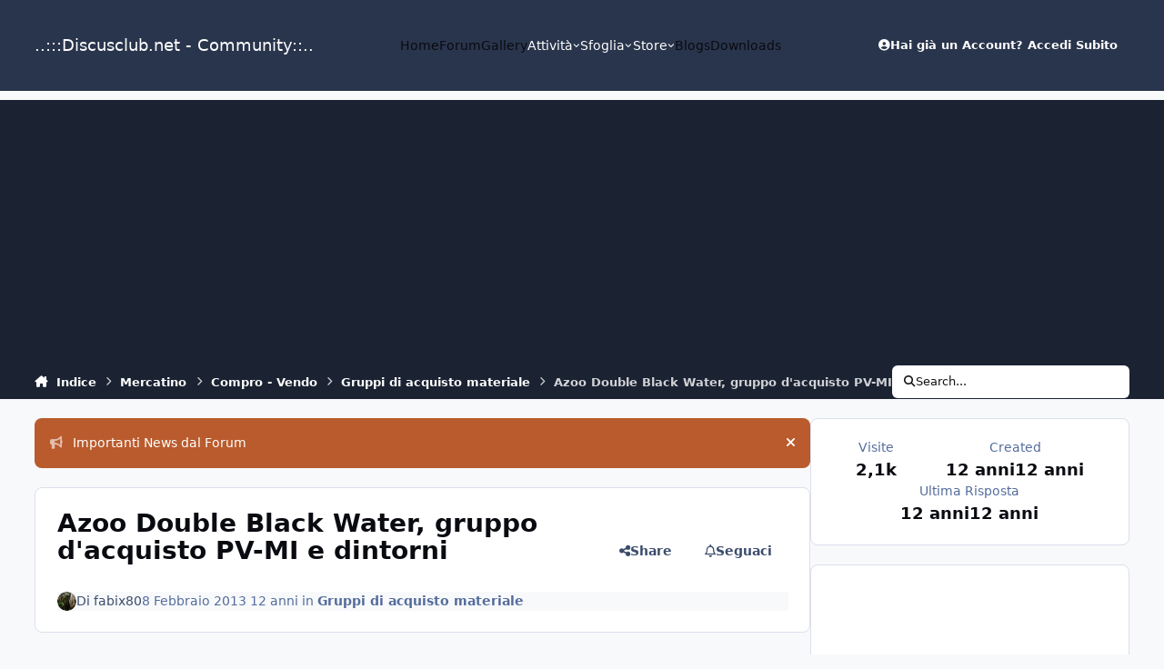

--- FILE ---
content_type: text/html;charset=UTF-8
request_url: https://www.discusclub.net/forum/index.php?/topic/3928-azoo-double-black-water-gruppo-dacquisto-pv-mi-e-dintorni/
body_size: 27216
content:
<!DOCTYPE html>
<html lang="it-IT" dir="ltr" 

data-ips-path="/forum/index.php"
data-ips-scheme='system'
data-ips-scheme-active='system'
data-ips-scheme-default='system'
data-ips-theme="1"
data-ips-scheme-toggle="true"


    data-ips-guest


data-ips-theme-setting-change-scheme='1'
data-ips-theme-setting-link-panels='1'
data-ips-theme-setting-nav-bar-icons='0'
data-ips-theme-setting-mobile-icons-location='footer'
data-ips-theme-setting-mobile-footer-labels='1'
data-ips-theme-setting-sticky-sidebar='1'
data-ips-theme-setting-flip-sidebar='0'

data-ips-layout='default'



>
	<head data-ips-hook="head">
		<meta charset="utf-8">
		<title data-ips-hook="title">Azoo Double Black Water, gruppo d&#039;acquisto PV-MI e dintorni - Gruppi di acquisto materiale - ..:::Discusclub.net - Community::..</title>
		
		
		
		

	
	<script>(() => document.documentElement.setAttribute('data-ips-scheme', (window.matchMedia('(prefers-color-scheme:dark)').matches) ? 'dark':'light'))();</script>

		


	<script>
		(() => {
			function getCookie(n) {
				let v = `; ${document.cookie}`, parts = v.split(`; ${n}=`);
				if (parts.length === 2) return parts.pop().split(';').shift();
			}
			
			const s = getCookie('ips4_scheme_preference');
			if(!s || s === document.documentElement.getAttribute("data-ips-scheme-active")) return;
			if(s === "system"){
				document.documentElement.setAttribute('data-ips-scheme',(window.matchMedia('(prefers-color-scheme:dark)').matches)?'dark':'light');
			} else {
				document.documentElement.setAttribute("data-ips-scheme",s);
			}
			document.documentElement.setAttribute("data-ips-scheme-active",s);
		})();
	</script>

		
			<!-- Google tag (gtag.js) -->
<script async src="https://www.googletagmanager.com/gtag/js?id=G-3S4ENR47S2"></script>
<script>
  window.dataLayer = window.dataLayer || [];
  function gtag(){dataLayer.push(arguments);}
  gtag('js', new Date());

  gtag('config', 'G-3S4ENR47S2');
</script>

		
		
		
		
		


	<!--!Font Awesome Free 6 by @fontawesome - https://fontawesome.com License - https://fontawesome.com/license/free Copyright 2024 Fonticons, Inc.-->
	<link rel='stylesheet' href='//www.discusclub.net/forum/applications/core/interface/static/fontawesome/css/all.min.css?v=6.7.2'>



	<link rel='stylesheet' href='//www.discusclub.net/forum/static/css/core_global_framework_framework.css?v=41941f3ebf1765450178'>

	<link rel='stylesheet' href='//www.discusclub.net/forum/static/css/core_global_flags.css?v=41941f3ebf1765450178'>

	<link rel='stylesheet' href='//www.discusclub.net/forum/static/css/core_front_core.css?v=41941f3ebf1765450178'>

	<link rel='stylesheet' href='//www.discusclub.net/forum/static/css/forums_front_forums.css?v=41941f3ebf1765450178'>

	<link rel='stylesheet' href='//www.discusclub.net/forum/static/css/forums_front_topics.css?v=41941f3ebf1765450178'>

	<link rel='stylesheet' href='//www.discusclub.net/forum/static/css/gallery_front_widgets.css?v=41941f3ebf1765450178'>

	<link rel='stylesheet' href='//www.discusclub.net/forum/static/css/gallery_front_gallery.css?v=41941f3ebf1765450178'>


<!-- Content Config CSS Properties -->
<style id="contentOptionsCSS">
    :root {
        --i-embed-max-width: 500px;
        --i-embed-default-width: 500px;
        --i-embed-media-max-width: 100%;
    }
</style>



	
	
		<style id="headCSS">
			
.app_cms_pagebuilderupload_3ad181 {

}
		</style>
	
	<style id="themeVariables">
		
			:root{


}
		
	</style>

	
		<style id="themeCustomCSS">
			
		</style>
	

	


		



	<meta name="viewport" content="width=device-width, initial-scale=1, viewport-fit=cover">
	<meta name="apple-mobile-web-app-status-bar-style" content="black-translucent">
	
	
		
		
			<meta property="og:image" content="https://www.discusclub.net/forum/uploads/monthly_2023_12/1_dc20-copia.png.7ac5eead9958d5f7b6f5c7948e5943c7.png">
		
	
	
		<meta name="twitter:card" content="summary_large_image">
	
	
		
			<meta name="twitter:site" content="@tatore">
		
	
	
		
			
				
					<meta property="og:title" content="Azoo Double Black Water, gruppo d&#039;acquisto PV-MI e dintorni">
				
			
		
	
		
			
				
					<meta property="og:type" content="website">
				
			
		
	
		
			
				
					<meta property="og:url" content="https://www.discusclub.net/forum/index.php?/topic/3928-azoo-double-black-water-gruppo-dacquisto-pv-mi-e-dintorni/">
				
			
		
	
		
			
				
					<meta name="description" content="Ciao ragazzi, concordando insieme le modalità, riusciamo ad acquistare questo prodotto dal sito indicato da @@tatore in modo da dividerci le spese di spedizione? ho indicato le province dove vivo e lavoro quindi nel caso me lo facessi spedire a casa mia non avrei problemi a trovare un modo per po...">
				
			
		
	
		
			
				
					<meta property="og:description" content="Ciao ragazzi, concordando insieme le modalità, riusciamo ad acquistare questo prodotto dal sito indicato da @@tatore in modo da dividerci le spese di spedizione? ho indicato le province dove vivo e lavoro quindi nel caso me lo facessi spedire a casa mia non avrei problemi a trovare un modo per po...">
				
			
		
	
		
			
				
					<meta property="og:updated_time" content="2013-02-08T10:10:02Z">
				
			
		
	
		
			
				
					<meta property="og:site_name" content="..:::Discusclub.net - Community::..">
				
			
		
	
		
			
				
					<meta property="og:locale" content="it_IT">
				
			
		
	
	
		
			<link rel="canonical" href="https://www.discusclub.net/forum/index.php?/topic/3928-azoo-double-black-water-gruppo-dacquisto-pv-mi-e-dintorni/">
		
	
	<link rel="alternate" type="application/rss+xml" title="dal forum" href="https://www.discusclub.net/forum/index.php?/rss/1-dal-forum.xml/"><link rel="alternate" type="application/rss+xml" title="dal forum Copy" href="https://www.discusclub.net/forum/index.php?/rss/3-dal-forum.xml/"><link rel="alternate" type="application/rss+xml" title="dal forum1" href="https://www.discusclub.net/forum/index.php?/rss/4-dal-forum1.xml/">
	
	
	
	<link rel="manifest" href="https://www.discusclub.net/forum/index.php?/manifest.webmanifest/">
	
	

	
	
		
	
		
	
		
	
		
	
		
	
		
	
		
	
		
	
		
	
		
	
		
	
		
	
		
	
		
	
		
	
		
	
		
	
		
	
		
	
		
	
		
	
		
	
		
	
		
			<link rel="apple-touch-icon" href="https://www.discusclub.net/forum/uploads/monthly_2023_12/apple-touch-icon-180x180.png?v=1710337139">
		
	

	
	
		<meta name="apple-mobile-web-app-capable" content="yes">
		<meta name="mobile-web-app-capable" content="yes">
		
			
		
	


		

	
	<link rel='icon' href='https://www.discusclub.net/forum/uploads/monthly_2023_12/favicon.ico' type="image/x-icon">

	</head>
	<body data-ips-hook="body" class="ipsApp ipsApp_front " data-contentClass="IPS\forums\Topic" data-controller="core.front.core.app" data-pageApp="forums" data-pageLocation="front" data-pageModule="forums" data-pageController="topic" data-id="3928" >
		<a href="#ipsLayout__main" class="ipsSkipToContent">Vai al contenuto</a>
		
		
		

<i-pull-to-refresh aria-hidden="true">
	<div class="iPullToRefresh"></div>
</i-pull-to-refresh>
		


	<i-pwa-install id="ipsPwaInstall">
		
		
			
		
			
		
			
		
			
		
			
		
			
		
			
		
			
		
			
		
			
		
			
		
			
		
			
		
			
		
			
		
			
		
			
		
			
		
			
		
			
		
			
		
			
		
			
		
			
				<img src="https://www.discusclub.net/forum/uploads/monthly_2023_12/apple-touch-icon-180x180.png" alt="" width="180" height="180" class="iPwaInstall__icon">
			
		
		<div class="iPwaInstall__content">
			<div class="iPwaInstall__title">View in the app</div>
			<p class="iPwaInstall__desc">A better way to browse. <strong>Learn more</strong>.</p>
		</div>
		<button type="button" class="iPwaInstall__learnMore" popovertarget="iPwaInstall__learnPopover">Learn more</button>
		<button type="button" class="iPwaInstall__dismiss" id="iPwaInstall__dismiss"><span aria-hidden="true">&times;</span><span class="ipsInvisible">Dismiss</span></button>
	</i-pwa-install>
	
	<i-card popover id="iPwaInstall__learnPopover">
		<button class="iCardDismiss" type="button" tabindex="-1" popovertarget="iPwaInstall__learnPopover" popovertargetaction="hide">Close</button>
		<div class="iCard">
			<div class="iCard__content iPwaInstallPopover">
				<div class="i-flex i-gap_2">
					
						
					
						
					
						
					
						
					
						
					
						
					
						
					
						
					
						
					
						
					
						
					
						
					
						
					
						
					
						
					
						
					
						
					
						
					
						
					
						
					
						
					
						
					
						
					
						
							<img src="https://www.discusclub.net/forum/uploads/monthly_2023_12/apple-touch-icon-180x180.png" alt="" width="180" height="180" class="iPwaInstallPopover__icon">
						
					
					<div class="i-flex_11 i-align-self_center">
						<div class="i-font-weight_700 i-color_hard">..:::Discusclub.net - Community::..</div>
						<p>A full-screen app on your home screen with push notifications, badges and more.</p>
					</div>
				</div>

				<div class="iPwaInstallPopover__ios">
					<div class="iPwaInstallPopover__title">
						<svg xmlns="http://www.w3.org/2000/svg" viewBox="0 0 384 512"><path d="M318.7 268.7c-.2-36.7 16.4-64.4 50-84.8-18.8-26.9-47.2-41.7-84.7-44.6-35.5-2.8-74.3 20.7-88.5 20.7-15 0-49.4-19.7-76.4-19.7C63.3 141.2 4 184.8 4 273.5q0 39.3 14.4 81.2c12.8 36.7 59 126.7 107.2 125.2 25.2-.6 43-17.9 75.8-17.9 31.8 0 48.3 17.9 76.4 17.9 48.6-.7 90.4-82.5 102.6-119.3-65.2-30.7-61.7-90-61.7-91.9zm-56.6-164.2c27.3-32.4 24.8-61.9 24-72.5-24.1 1.4-52 16.4-67.9 34.9-17.5 19.8-27.8 44.3-25.6 71.9 26.1 2 49.9-11.4 69.5-34.3z"/></svg>
						<span>To install this app on iOS and iPadOS</span>
					</div>
					<ol class="ipsList ipsList--bullets i-color_soft i-margin-top_2">
						<li>Tap the <svg xmlns='http://www.w3.org/2000/svg' viewBox='0 0 416 550.4' class='iPwaInstallPopover__svg'><path d='M292.8 129.6 208 44.8l-84.8 84.8-22.4-22.4L208 0l107.2 107.2-22.4 22.4Z'/><path d='M192 22.4h32v336h-32v-336Z'/><path d='M368 550.4H48c-27.2 0-48-20.8-48-48v-288c0-27.2 20.8-48 48-48h112v32H48c-9.6 0-16 6.4-16 16v288c0 9.6 6.4 16 16 16h320c9.6 0 16-6.4 16-16v-288c0-9.6-6.4-16-16-16H256v-32h112c27.2 0 48 20.8 48 48v288c0 27.2-20.8 48-48 48Z'/></svg> Share icon in Safari</li>
						<li>Scroll the menu and tap <strong>Add to Home Screen</strong>.</li>
						<li>Tap <strong>Add</strong> in the top-right corner.</li>
					</ol>
				</div>
				<div class="iPwaInstallPopover__android">
					<div class="iPwaInstallPopover__title">
						<svg xmlns="http://www.w3.org/2000/svg" viewBox="0 0 576 512"><path d="M420.6 301.9a24 24 0 1 1 24-24 24 24 0 0 1 -24 24m-265.1 0a24 24 0 1 1 24-24 24 24 0 0 1 -24 24m273.7-144.5 47.9-83a10 10 0 1 0 -17.3-10h0l-48.5 84.1a301.3 301.3 0 0 0 -246.6 0L116.2 64.5a10 10 0 1 0 -17.3 10h0l47.9 83C64.5 202.2 8.2 285.6 0 384H576c-8.2-98.5-64.5-181.8-146.9-226.6"/></svg>
						<span>To install this app on Android</span>
					</div>
					<ol class="ipsList ipsList--bullets i-color_soft i-margin-top_2">
						<li>Tap the 3-dot menu (⋮) in the top-right corner of the browser.</li>
						<li>Tap <strong>Add to Home screen</strong> or <strong>Install app</strong>.</li>
						<li>Confirm by tapping <strong>Install</strong>.</li>
					</ol>
				</div>
			</div>
		</div>
	</i-card>

		
<script async custom-element="amp-auto-ads"
        src="https://cdn.ampproject.org/v0/amp-auto-ads-0.1.js">
</script>
		<div class="ipsLayout" id="ipsLayout" data-ips-hook="layout">
			
			<div class="ipsLayout__app" data-ips-hook="app">
				
				<div data-ips-hook="mobileHeader" class="ipsMobileHeader ipsResponsive_header--mobile">
					
<a href="https://www.discusclub.net/forum/" data-ips-hook="logo" class="ipsLogo ipsLogo--mobile" accesskey="1">
	
		

		

	
  	<div class="ipsLogo__text">
		<span class="ipsLogo__name" data-ips-theme-text="set__i-logo-text">..:::Discusclub.net - Community::..</span>
		
			<span class="ipsLogo__slogan" data-ips-theme-text="set__i-logo-slogan"></span>
		
	</div>
</a>
					
<ul data-ips-hook="mobileNavHeader" class="ipsMobileNavIcons ipsResponsive_header--mobile">
	
		<li data-el="guest">
			<button type="button" class="ipsMobileNavIcons__button ipsMobileNavIcons__button--primary" aria-controls="ipsOffCanvas--guest" aria-expanded="false" data-ipscontrols>
				<span>Accedi Subito</span>
			</button>
		</li>
	
	
	
		
	
    
	
	
</ul>
				</div>
				
				


				
					
<nav class="ipsBreadcrumb ipsBreadcrumb--mobile ipsResponsive_header--mobile" aria-label="Breadcrumbs" >
	<ol itemscope itemtype="https://schema.org/BreadcrumbList" class="ipsBreadcrumb__list">
		<li itemprop="itemListElement" itemscope itemtype="https://schema.org/ListItem">
			<a title="Indice" href="https://www.discusclub.net/forum/" itemprop="item">
				<i class="fa-solid fa-house-chimney"></i> <span itemprop="name">Indice</span>
			</a>
			<meta itemprop="position" content="1">
		</li>
		
		
		
			
				<li itemprop="itemListElement" itemscope itemtype="https://schema.org/ListItem">
					<a href="https://www.discusclub.net/forum/index.php?/forum/59-mercatino/" itemprop="item">
						<span itemprop="name">Mercatino </span>
					</a>
					<meta itemprop="position" content="2">
				</li>
			
			
		
			
				<li itemprop="itemListElement" itemscope itemtype="https://schema.org/ListItem">
					<a href="https://www.discusclub.net/forum/index.php?/forum/102-compro-vendo/" itemprop="item">
						<span itemprop="name">Compro - Vendo </span>
					</a>
					<meta itemprop="position" content="3">
				</li>
			
			
		
			
				<li itemprop="itemListElement" itemscope itemtype="https://schema.org/ListItem">
					<a href="https://www.discusclub.net/forum/index.php?/forum/110-gruppi-di-acquisto-materiale/" itemprop="item">
						<span itemprop="name">Gruppi di acquisto materiale </span>
					</a>
					<meta itemprop="position" content="4">
				</li>
			
			
		
			
				<li aria-current="location" itemprop="itemListElement" itemscope itemtype="https://schema.org/ListItem">
					<span itemprop="name">Azoo Double Black Water, gruppo d&#039;acquisto PV-MI e dintorni</span>
					<meta itemprop="position" content="5">
				</li>
			
			
		
	</ol>
	<ul class="ipsBreadcrumb__feed" data-ips-hook="feed">
		
		<li >
			<a data-action="defaultStream" href="https://www.discusclub.net/forum/index.php?/discover/" ><i class="fa-regular fa-file-lines"></i> <span data-role="defaultStreamName">Tutte Le Attività</span></a>
		</li>
	</ul>
</nav>
				
				
					<header data-ips-hook="header" class="ipsHeader ipsResponsive_header--desktop">
						
						
							<div data-ips-hook="primaryHeader" class="ipsHeader__primary" >
								<div class="ipsWidth ipsHeader__align">
									<div data-ips-header-position="4" class="ipsHeader__start">


	
		<div data-ips-header-content='logo'>
			<!-- logo -->
			
				
<a href="https://www.discusclub.net/forum/" data-ips-hook="logo" class="ipsLogo ipsLogo--desktop" accesskey="1">
	
		

		

	
  	<div class="ipsLogo__text">
		<span class="ipsLogo__name" data-ips-theme-text="set__i-logo-text">..:::Discusclub.net - Community::..</span>
		
			<span class="ipsLogo__slogan" data-ips-theme-text="set__i-logo-slogan"></span>
		
	</div>
</a>
			
			
			    
			    
			    
			    
			
		</div>
	

	

	

	

	
</div>
									<div data-ips-header-position="5" class="ipsHeader__center">


	

	
		<div data-ips-header-content='navigation'>
			<!-- navigation -->
			
			
			    
				    


<nav data-ips-hook="navBar" class="ipsNav" aria-label="Primary">
	<i-navigation-menu>
		<ul class="ipsNavBar" data-role="menu">
			


	
		
		
		
		<li  data-id="17"  data-navApp="core" data-navExt="CustomItem" >
			
			
				
					<a href="https://www.discusclub.net"  data-navItem-id="17" >
						<span class="ipsNavBar__icon" aria-hidden="true">
							
								<i class="fa-solid" style="--icon:'\f1c5'"></i>
							
						</span>
						<span class="ipsNavBar__text">
							<span class="ipsNavBar__label">Home</span>
						</span>
					</a>
				
			
		</li>
	

	
		
		
			
		
		
		<li  data-id="10" data-active data-navApp="forums" data-navExt="Forums" >
			
			
				
					<a href="https://www.discusclub.net/forum/index.php"  data-navItem-id="10" aria-current="page">
						<span class="ipsNavBar__icon" aria-hidden="true">
							
								<i class="fa-solid" style="--icon:'\f075'"></i>
							
						</span>
						<span class="ipsNavBar__text">
							<span class="ipsNavBar__label">Forum</span>
						</span>
					</a>
				
			
		</li>
	

	

	
		
		
		
		<li  data-id="12"  data-navApp="gallery" data-navExt="Gallery" >
			
			
				
					<a href="https://www.discusclub.net/forum/index.php?/gallery/"  data-navItem-id="12" >
						<span class="ipsNavBar__icon" aria-hidden="true">
							
								<i class="fa-solid" style="--icon:'\f87c'"></i>
							
						</span>
						<span class="ipsNavBar__text">
							<span class="ipsNavBar__label">Gallery</span>
						</span>
					</a>
				
			
		</li>
	

	
		
		
		
		<li  data-id="2"  data-navApp="core" data-navExt="Menu" >
			
			
				
					<button aria-expanded="false" aria-controls="elNavSecondary_2" data-ipscontrols type="button">
						<span class="ipsNavBar__icon" aria-hidden="true">
							
								<i class="fa-solid" style="--icon:'\f1c5'"></i>
							
						</span>
						<span class="ipsNavBar__text">
							<span class="ipsNavBar__label">Attività</span>
							<i class="fa-solid fa-angle-down"></i>
						</span>
					</button>
					
						<ul class='ipsNav__dropdown' id='elNavSecondary_2' data-ips-hidden-light-dismiss hidden>
							


	
		
		
		
		<li  data-id="4"  data-navApp="core" data-navExt="AllActivity" >
			
			
				
					<a href="https://www.discusclub.net/forum/index.php?/discover/"  data-navItem-id="4" >
						<span class="ipsNavBar__icon" aria-hidden="true">
							
								<i class="fa-solid" style="--icon:'\f0ca'"></i>
							
						</span>
						<span class="ipsNavBar__text">
							<span class="ipsNavBar__label">Tutte Le Attività</span>
						</span>
					</a>
				
			
		</li>
	

	

	

	

	
		
		
		
		<li  data-id="8"  data-navApp="core" data-navExt="Search" >
			
			
				
					<a href="https://www.discusclub.net/forum/index.php?/search/"  data-navItem-id="8" >
						<span class="ipsNavBar__icon" aria-hidden="true">
							
								<i class="fa-solid" style="--icon:'\f002'"></i>
							
						</span>
						<span class="ipsNavBar__text">
							<span class="ipsNavBar__label">Cerca</span>
						</span>
					</a>
				
			
		</li>
	

						</ul>
					
				
			
		</li>
	

	
		
		
		
		<li  data-id="1"  data-navApp="core" data-navExt="Menu" >
			
			
				
					<button aria-expanded="false" aria-controls="elNavSecondary_1" data-ipscontrols type="button">
						<span class="ipsNavBar__icon" aria-hidden="true">
							
								<i class="fa-solid" style="--icon:'\f1c5'"></i>
							
						</span>
						<span class="ipsNavBar__text">
							<span class="ipsNavBar__label">Sfoglia</span>
							<i class="fa-solid fa-angle-down"></i>
						</span>
					</button>
					
						<ul class='ipsNav__dropdown' id='elNavSecondary_1' data-ips-hidden-light-dismiss hidden>
							


	

	
		
		
		
		<li  data-id="11"  data-navApp="calendar" data-navExt="Calendar" >
			
			
				
					<a href="https://www.discusclub.net/forum/index.php?/events/"  data-navItem-id="11" >
						<span class="ipsNavBar__icon" aria-hidden="true">
							
								<i class="fa-solid" style="--icon:'\f133'"></i>
							
						</span>
						<span class="ipsNavBar__text">
							<span class="ipsNavBar__label">Calendario</span>
						</span>
					</a>
				
			
		</li>
	

	
		
		
		
		<li  data-id="13"  data-navApp="core" data-navExt="Guidelines" >
			
			
				
					<a href="https://www.discusclub.net/forum/index.php?/guidelines/"  data-navItem-id="13" >
						<span class="ipsNavBar__icon" aria-hidden="true">
							
								<i class="fa-solid" style="--icon:'\f058'"></i>
							
						</span>
						<span class="ipsNavBar__text">
							<span class="ipsNavBar__label">Linee Guida</span>
						</span>
					</a>
				
			
		</li>
	

	
		
		
		
		<li  data-id="14"  data-navApp="core" data-navExt="StaffDirectory" >
			
			
				
					<a href="https://www.discusclub.net/forum/index.php?/staff/"  data-navItem-id="14" >
						<span class="ipsNavBar__icon" aria-hidden="true">
							
								<i class="fa-solid" style="--icon:'\f2bb'"></i>
							
						</span>
						<span class="ipsNavBar__text">
							<span class="ipsNavBar__label">Staff</span>
						</span>
					</a>
				
			
		</li>
	

	
		
		
		
		<li  data-id="15"  data-navApp="core" data-navExt="OnlineUsers" >
			
			
				
					<a href="https://www.discusclub.net/forum/index.php?/online/"  data-navItem-id="15" >
						<span class="ipsNavBar__icon" aria-hidden="true">
							
								<i class="fa-solid" style="--icon:'\f017'"></i>
							
						</span>
						<span class="ipsNavBar__text">
							<span class="ipsNavBar__label">Utenti Online</span>
						</span>
					</a>
				
			
		</li>
	

	
		
		
		
		<li  data-id="16"  data-navApp="core" data-navExt="Leaderboard" >
			
			
				
					<a href="https://www.discusclub.net/forum/index.php?/leaderboard/"  data-navItem-id="16" >
						<span class="ipsNavBar__icon" aria-hidden="true">
							
								<i class="fa-solid" style="--icon:'\f091'"></i>
							
						</span>
						<span class="ipsNavBar__text">
							<span class="ipsNavBar__label">Classifica Utenti</span>
						</span>
					</a>
				
			
		</li>
	

						</ul>
					
				
			
		</li>
	

	
		
		
		
		<li  data-id="19"  data-navApp="core" data-navExt="Menu" >
			
			
				
					<button aria-expanded="false" aria-controls="elNavSecondary_19" data-ipscontrols type="button">
						<span class="ipsNavBar__icon" aria-hidden="true">
							
								<i class="fa-solid" style="--icon:'\f1c5'"></i>
							
						</span>
						<span class="ipsNavBar__text">
							<span class="ipsNavBar__label">Store</span>
							<i class="fa-solid fa-angle-down"></i>
						</span>
					</button>
					
						<ul class='ipsNav__dropdown' id='elNavSecondary_19' data-ips-hidden-light-dismiss hidden>
							


	
		
		
		
		<li  data-id="20"  data-navApp="nexus" data-navExt="Store" >
			
			
				
					<a href="https://www.discusclub.net/forum/index.php?/store/"  data-navItem-id="20" >
						<span class="ipsNavBar__icon" aria-hidden="true">
							
								<i class="fa-solid" style="--icon:'\f07a'"></i>
							
						</span>
						<span class="ipsNavBar__text">
							<span class="ipsNavBar__label">Store</span>
						</span>
					</a>
				
			
		</li>
	

	

	

	

	

	

	

						</ul>
					
				
			
		</li>
	

	

	
		
		
		
		<li  data-id="36"  data-navApp="blog" data-navExt="Blogs" >
			
			
				
					<a href="https://www.discusclub.net/forum/index.php?/blogs/"  data-navItem-id="36" >
						<span class="ipsNavBar__icon" aria-hidden="true">
							
								<i class="fa-solid" style="--icon:'\f044'"></i>
							
						</span>
						<span class="ipsNavBar__text">
							<span class="ipsNavBar__label">Blogs</span>
						</span>
					</a>
				
			
		</li>
	

	
		
		
		
		<li  data-id="37"  data-navApp="downloads" data-navExt="Downloads" >
			
			
				
					<a href="https://www.discusclub.net/forum/index.php?/files/"  data-navItem-id="37" >
						<span class="ipsNavBar__icon" aria-hidden="true">
							
								<i class="fa-solid" style="--icon:'\f019'"></i>
							
						</span>
						<span class="ipsNavBar__text">
							<span class="ipsNavBar__label">Downloads</span>
						</span>
					</a>
				
			
		</li>
	

			<li data-role="moreLi" hidden>
				<button aria-expanded="false" aria-controls="nav__more" data-ipscontrols type="button">
					<span class="ipsNavBar__icon" aria-hidden="true">
						<i class="fa-solid fa-bars"></i>
					</span>
					<span class="ipsNavBar__text">
						<span class="ipsNavBar__label">Altro</span>
						<i class="fa-solid fa-angle-down"></i>
					</span>
				</button>
				<ul class="ipsNav__dropdown" id="nav__more" data-role="moreMenu" data-ips-hidden-light-dismiss hidden></ul>
			</li>
		</ul>
		<div class="ipsNavPriority js-ipsNavPriority" aria-hidden="true">
			<ul class="ipsNavBar" data-role="clone">
				<li data-role="moreLiClone">
					<button aria-expanded="false" aria-controls="nav__more" data-ipscontrols type="button">
						<span class="ipsNavBar__icon" aria-hidden="true">
							<i class="fa-solid fa-bars"></i>
						</span>
						<span class="ipsNavBar__text">
							<span class="ipsNavBar__label">Altro</span>
							<i class="fa-solid fa-angle-down"></i>
						</span>
					</button>
				</li>
				


	
		
		
		
		<li  data-id="17"  data-navApp="core" data-navExt="CustomItem" >
			
			
				
					<a href="https://www.discusclub.net"  data-navItem-id="17" >
						<span class="ipsNavBar__icon" aria-hidden="true">
							
								<i class="fa-solid" style="--icon:'\f1c5'"></i>
							
						</span>
						<span class="ipsNavBar__text">
							<span class="ipsNavBar__label">Home</span>
						</span>
					</a>
				
			
		</li>
	

	
		
		
			
		
		
		<li  data-id="10" data-active data-navApp="forums" data-navExt="Forums" >
			
			
				
					<a href="https://www.discusclub.net/forum/index.php"  data-navItem-id="10" aria-current="page">
						<span class="ipsNavBar__icon" aria-hidden="true">
							
								<i class="fa-solid" style="--icon:'\f075'"></i>
							
						</span>
						<span class="ipsNavBar__text">
							<span class="ipsNavBar__label">Forum</span>
						</span>
					</a>
				
			
		</li>
	

	

	
		
		
		
		<li  data-id="12"  data-navApp="gallery" data-navExt="Gallery" >
			
			
				
					<a href="https://www.discusclub.net/forum/index.php?/gallery/"  data-navItem-id="12" >
						<span class="ipsNavBar__icon" aria-hidden="true">
							
								<i class="fa-solid" style="--icon:'\f87c'"></i>
							
						</span>
						<span class="ipsNavBar__text">
							<span class="ipsNavBar__label">Gallery</span>
						</span>
					</a>
				
			
		</li>
	

	
		
		
		
		<li  data-id="2"  data-navApp="core" data-navExt="Menu" >
			
			
				
					<button aria-expanded="false" aria-controls="elNavSecondary_2" data-ipscontrols type="button">
						<span class="ipsNavBar__icon" aria-hidden="true">
							
								<i class="fa-solid" style="--icon:'\f1c5'"></i>
							
						</span>
						<span class="ipsNavBar__text">
							<span class="ipsNavBar__label">Attività</span>
							<i class="fa-solid fa-angle-down"></i>
						</span>
					</button>
					
				
			
		</li>
	

	
		
		
		
		<li  data-id="1"  data-navApp="core" data-navExt="Menu" >
			
			
				
					<button aria-expanded="false" aria-controls="elNavSecondary_1" data-ipscontrols type="button">
						<span class="ipsNavBar__icon" aria-hidden="true">
							
								<i class="fa-solid" style="--icon:'\f1c5'"></i>
							
						</span>
						<span class="ipsNavBar__text">
							<span class="ipsNavBar__label">Sfoglia</span>
							<i class="fa-solid fa-angle-down"></i>
						</span>
					</button>
					
				
			
		</li>
	

	
		
		
		
		<li  data-id="19"  data-navApp="core" data-navExt="Menu" >
			
			
				
					<button aria-expanded="false" aria-controls="elNavSecondary_19" data-ipscontrols type="button">
						<span class="ipsNavBar__icon" aria-hidden="true">
							
								<i class="fa-solid" style="--icon:'\f1c5'"></i>
							
						</span>
						<span class="ipsNavBar__text">
							<span class="ipsNavBar__label">Store</span>
							<i class="fa-solid fa-angle-down"></i>
						</span>
					</button>
					
				
			
		</li>
	

	

	
		
		
		
		<li  data-id="36"  data-navApp="blog" data-navExt="Blogs" >
			
			
				
					<a href="https://www.discusclub.net/forum/index.php?/blogs/"  data-navItem-id="36" >
						<span class="ipsNavBar__icon" aria-hidden="true">
							
								<i class="fa-solid" style="--icon:'\f044'"></i>
							
						</span>
						<span class="ipsNavBar__text">
							<span class="ipsNavBar__label">Blogs</span>
						</span>
					</a>
				
			
		</li>
	

	
		
		
		
		<li  data-id="37"  data-navApp="downloads" data-navExt="Downloads" >
			
			
				
					<a href="https://www.discusclub.net/forum/index.php?/files/"  data-navItem-id="37" >
						<span class="ipsNavBar__icon" aria-hidden="true">
							
								<i class="fa-solid" style="--icon:'\f019'"></i>
							
						</span>
						<span class="ipsNavBar__text">
							<span class="ipsNavBar__label">Downloads</span>
						</span>
					</a>
				
			
		</li>
	

			</ul>
		</div>
	</i-navigation-menu>
</nav>
			    
			    
			    
			    
			
		</div>
	

	

	

	
</div>
									<div data-ips-header-position="6" class="ipsHeader__end">


	

	

	
		<div data-ips-header-content='user'>
			<!-- user -->
			
			
			    
			    
				    

	<ul id="elUserNav" data-ips-hook="userBarGuest" class="ipsUserNav ipsUserNav--guest">
        
		
        
        
        
            
            <li id="elSignInLink" data-el="sign-in">
                <button type="button" id="elUserSignIn" popovertarget="elUserSignIn_menu" class="ipsUserNav__link">
                	<i class="fa-solid fa-circle-user"></i>
                	<span class="ipsUserNav__text">Hai già un Account? Accedi Subito</span>
                </button>                
                
<i-dropdown popover id="elUserSignIn_menu">
	<div class="iDropdown">
		<form accept-charset='utf-8' method='post' action='https://www.discusclub.net/forum/index.php?/login/'>
			<input type="hidden" name="csrfKey" value="002c9dae1ffcff82ad8e7086d36a5e02">
			<input type="hidden" name="ref" value="aHR0cHM6Ly93d3cuZGlzY3VzY2x1Yi5uZXQvZm9ydW0vaW5kZXgucGhwPy90b3BpYy8zOTI4LWF6b28tZG91YmxlLWJsYWNrLXdhdGVyLWdydXBwby1kYWNxdWlzdG8tcHYtbWktZS1kaW50b3JuaS8=">
			<div data-role="loginForm">
				
				
				
					
<div class="">
	<h4 class="ipsTitle ipsTitle--h3 i-padding_2 i-padding-bottom_0 i-color_hard">Accedi Subito</h4>
	<ul class='ipsForm ipsForm--vertical ipsForm--login-popup'>
		<li class="ipsFieldRow ipsFieldRow--noLabel ipsFieldRow--fullWidth">
			<label class="ipsFieldRow__label" for="login_popup_email">Indirizzo E-mail</label>
			<div class="ipsFieldRow__content">
                <input type="email" class='ipsInput ipsInput--text' placeholder="Indirizzo E-mail" name="auth" autocomplete="email" id='login_popup_email'>
			</div>
		</li>
		<li class="ipsFieldRow ipsFieldRow--noLabel ipsFieldRow--fullWidth">
			<label class="ipsFieldRow__label" for="login_popup_password">Password</label>
			<div class="ipsFieldRow__content">
				<input type="password" class='ipsInput ipsInput--text' placeholder="Password" name="password" autocomplete="current-password" id='login_popup_password'>
			</div>
		</li>
		<li class="ipsFieldRow ipsFieldRow--checkbox">
			<input type="checkbox" name="remember_me" id="remember_me_checkbox_popup" value="1" checked class="ipsInput ipsInput--toggle">
			<div class="ipsFieldRow__content">
				<label class="ipsFieldRow__label" for="remember_me_checkbox_popup">Ricordami</label>
				<div class="ipsFieldRow__desc">Non consigliato su computer condivisi</div>
			</div>
		</li>
		<li class="ipsSubmitRow">
			<button type="submit" name="_processLogin" value="usernamepassword" class="ipsButton ipsButton--primary i-width_100p">Accedi Subito</button>
			
				<p class="i-color_soft i-link-color_inherit i-font-weight_500 i-font-size_-1 i-margin-top_2">
					
						<a href='https://www.discusclub.net/forum/index.php?/lostpassword/' data-ipsDialog data-ipsDialog-title='Hai dimenticato la password?'>
					
					Hai dimenticato la password?</a>
				</p>
			
		</li>
	</ul>
</div>
				
			</div>
		</form>
	</div>
</i-dropdown>
            </li>
            
        
		
		

    <li class='ipsHide' id='elCart_container'></li>

	</ul>

			    
			    
			    
			
		</div>
	

	

	
</div>
								</div>
							</div>
						
						
							<div data-ips-hook="secondaryHeader" class="ipsHeader__secondary" >
								<div class="ipsWidth ipsHeader__align">
									<div data-ips-header-position="7" class="ipsHeader__start">


	

	

	

	
		<div data-ips-header-content='breadcrumb'>
			<!-- breadcrumb -->
			
			
			    
			    
			    
				    
<nav class="ipsBreadcrumb ipsBreadcrumb--top " aria-label="Breadcrumbs" >
	<ol itemscope itemtype="https://schema.org/BreadcrumbList" class="ipsBreadcrumb__list">
		<li itemprop="itemListElement" itemscope itemtype="https://schema.org/ListItem">
			<a title="Indice" href="https://www.discusclub.net/forum/" itemprop="item">
				<i class="fa-solid fa-house-chimney"></i> <span itemprop="name">Indice</span>
			</a>
			<meta itemprop="position" content="1">
		</li>
		
		
		
			
				<li itemprop="itemListElement" itemscope itemtype="https://schema.org/ListItem">
					<a href="https://www.discusclub.net/forum/index.php?/forum/59-mercatino/" itemprop="item">
						<span itemprop="name">Mercatino </span>
					</a>
					<meta itemprop="position" content="2">
				</li>
			
			
		
			
				<li itemprop="itemListElement" itemscope itemtype="https://schema.org/ListItem">
					<a href="https://www.discusclub.net/forum/index.php?/forum/102-compro-vendo/" itemprop="item">
						<span itemprop="name">Compro - Vendo </span>
					</a>
					<meta itemprop="position" content="3">
				</li>
			
			
		
			
				<li itemprop="itemListElement" itemscope itemtype="https://schema.org/ListItem">
					<a href="https://www.discusclub.net/forum/index.php?/forum/110-gruppi-di-acquisto-materiale/" itemprop="item">
						<span itemprop="name">Gruppi di acquisto materiale </span>
					</a>
					<meta itemprop="position" content="4">
				</li>
			
			
		
			
				<li aria-current="location" itemprop="itemListElement" itemscope itemtype="https://schema.org/ListItem">
					<span itemprop="name">Azoo Double Black Water, gruppo d&#039;acquisto PV-MI e dintorni</span>
					<meta itemprop="position" content="5">
				</li>
			
			
		
	</ol>
	<ul class="ipsBreadcrumb__feed" data-ips-hook="feed">
		
		<li >
			<a data-action="defaultStream" href="https://www.discusclub.net/forum/index.php?/discover/" ><i class="fa-regular fa-file-lines"></i> <span data-role="defaultStreamName">Tutte Le Attività</span></a>
		</li>
	</ul>
</nav>
			    
			    
			
		</div>
	

	
</div>
									<div data-ips-header-position="8" class="ipsHeader__center">


	

	

	

	

	
</div>
									<div data-ips-header-position="9" class="ipsHeader__end">


	

	

	

	

	
		<div data-ips-header-content='search'>
			<!-- search -->
			
			
			    
			    
			    
			    
				    

	<button class='ipsSearchPseudo' popovertarget="ipsSearchDialog" type="button">
		<i class="fa-solid fa-magnifying-glass"></i>
		<span>Search...</span>
	</button>

			    
			
		</div>
	
</div>
								</div>
							</div>
						
					</header>
				
				<main data-ips-hook="main" class="ipsLayout__main" id="ipsLayout__main" tabindex="-1">
					<div class="ipsWidth ipsWidth--main-content">
						<div class="ipsContentWrap">
							
							

							<div class="ipsLayout__columns">
								<section data-ips-hook="primaryColumn" class="ipsLayout__primary-column">
									
									
									
                                    
									

	


	<div class='ipsAnnouncements ipsAnnouncements--content' data-controller="core.front.core.announcementBanner">
		
			
			
				<div class='ipsAnnouncement ipsAnnouncement--warning' data-announcementId="1">
					
						<a href='https://www.discusclub.net/forum/index.php?/announcement/1-importanti-news-dal-forum/' class='ipsAnnouncement__link' data-ipsDialog data-ipsDialog-title="Importanti News dal Forum"><i class="fa-solid fa-bullhorn ipsAnnouncement__icon"></i>Importanti News dal Forum</a>
					
					<button type="button" data-role="dismissAnnouncement"><i class="fa-solid fa-xmark"></i><span class="ipsInvisible">Hide announcement</span></button>
				</div>
			
		
	</div>




    
    

									




<!-- Start #ipsTopicView -->
<div class="ipsBlockSpacer" id="ipsTopicView" data-ips-topic-ui="traditional" data-ips-topic-first-page="true" data-ips-topic-comments="all">




<div class="ipsBox ipsBox--topicHeader ipsPull">
	<header class="ipsPageHeader">
		<div class="ipsPageHeader__row">
			<div data-ips-hook="header" class="ipsPageHeader__primary">
				<div class="ipsPageHeader__title">
					
						<h1 data-ips-hook="title">Azoo Double Black Water, gruppo d&#039;acquisto PV-MI e dintorni</h1>
					
					<div data-ips-hook="badges" class="ipsBadges">
						
					</div>
				</div>
				
				
			</div>
			
				<ul data-ips-hook="topicHeaderButtons" class="ipsButtons">
					
						<li>


    <button type="button" id="elShareItem_820296271" popovertarget="elShareItem_820296271_menu" class='ipsButton ipsButton--share ipsButton--inherit '>
        <i class='fa-solid fa-share-nodes'></i><span class="ipsButton__label">Share</span>
    </button>
    <i-dropdown popover id="elShareItem_820296271_menu" data-controller="core.front.core.sharelink">
        <div class="iDropdown">
            <div class='i-padding_2'>
                
                
                <span data-ipsCopy data-ipsCopy-flashmessage>
                    <a href="https://www.discusclub.net/forum/index.php?/topic/3928-azoo-double-black-water-gruppo-dacquisto-pv-mi-e-dintorni/" class="ipsPageActions__mainLink" data-role="copyButton" data-clipboard-text="https://www.discusclub.net/forum/index.php?/topic/3928-azoo-double-black-water-gruppo-dacquisto-pv-mi-e-dintorni/" data-ipstooltip title='Copy Link to Clipboard'><i class="fa-regular fa-copy"></i> https://www.discusclub.net/forum/index.php?/topic/3928-azoo-double-black-water-gruppo-dacquisto-pv-mi-e-dintorni/</a>
                </span>
                <ul class='ipsList ipsList--inline i-justify-content_center i-gap_1 i-margin-top_2'>
                    
                        <li>
<a href="https://x.com/share?url=https%3A%2F%2Fwww.discusclub.net%2Fforum%2Findex.php%3F%2Ftopic%2F3928-azoo-double-black-water-gruppo-dacquisto-pv-mi-e-dintorni%2F" class="ipsShareLink ipsShareLink--x" target="_blank" data-role="shareLink" title='Share on X' data-ipsTooltip rel='nofollow noopener'>
    <i class="fa-brands fa-x-twitter"></i>
</a></li>
                    
                        <li>
<a href="https://www.facebook.com/sharer/sharer.php?u=https%3A%2F%2Fwww.discusclub.net%2Fforum%2Findex.php%3F%2Ftopic%2F3928-azoo-double-black-water-gruppo-dacquisto-pv-mi-e-dintorni%2F" class="ipsShareLink ipsShareLink--facebook" target="_blank" data-role="shareLink" title='Condividi su Facebook' data-ipsTooltip rel='noopener nofollow'>
	<i class="fa-brands fa-facebook"></i>
</a></li>
                    
                        <li>
<a href="https://www.reddit.com/submit?url=https%3A%2F%2Fwww.discusclub.net%2Fforum%2Findex.php%3F%2Ftopic%2F3928-azoo-double-black-water-gruppo-dacquisto-pv-mi-e-dintorni%2F&amp;title=Azoo+Double+Black+Water%2C+gruppo+d%27acquisto+PV-MI+e+dintorni" rel="nofollow noopener" class="ipsShareLink ipsShareLink--reddit" target="_blank" title='Condividi su Reddit' data-ipsTooltip>
	<i class="fa-brands fa-reddit"></i>
</a></li>
                    
                        <li>
<a href="mailto:?subject=Azoo%20Double%20Black%20Water%2C%20gruppo%20d%27acquisto%20PV-MI%20e%20dintorni&body=https%3A%2F%2Fwww.discusclub.net%2Fforum%2Findex.php%3F%2Ftopic%2F3928-azoo-double-black-water-gruppo-dacquisto-pv-mi-e-dintorni%2F" rel='nofollow' class='ipsShareLink ipsShareLink--email' title='Condividi via e-mail' data-ipsTooltip>
	<i class="fa-solid fa-envelope"></i>
</a></li>
                    
                        <li>
<a href="https://pinterest.com/pin/create/button/?url=https://www.discusclub.net/forum/index.php?/topic/3928-azoo-double-black-water-gruppo-dacquisto-pv-mi-e-dintorni/&amp;media=" class="ipsShareLink ipsShareLink--pinterest" rel="nofollow noopener" target="_blank" data-role="shareLink" title='Condividi su Pinterest' data-ipsTooltip>
	<i class="fa-brands fa-pinterest"></i>
</a></li>
                    
                </ul>
                
                    <button class='ipsHide ipsButton ipsButton--small ipsButton--inherit ipsButton--wide i-margin-top_2' data-controller='core.front.core.webshare' data-role='webShare' data-webShareTitle='Azoo Double Black Water, gruppo d&#039;acquisto PV-MI e dintorni' data-webShareText='Azoo Double Black Water, gruppo d&#039;acquisto PV-MI e dintorni' data-webShareUrl='https://www.discusclub.net/forum/index.php?/topic/3928-azoo-double-black-water-gruppo-dacquisto-pv-mi-e-dintorni/'>More sharing options...</button>
                
            </div>
        </div>
    </i-dropdown>
</li>
					
					
					<li>

<div data-followApp='forums' data-followArea='topic' data-followID='3928' data-controller='core.front.core.followButton'>
	

	<a data-ips-hook="guest" href="https://www.discusclub.net/forum/index.php?/login/" rel="nofollow" class="ipsButton ipsButton--follow" data-role="followButton" data-ipstooltip title="Accedi per poterlo seguire">
		<span>
			<i class="fa-regular fa-bell"></i>
			<span class="ipsButton__label">Seguaci</span>
		</span>
		
	</a>

</div></li>
				</ul>
			
		</div>
		
		
			<!-- PageHeader footer is only shown in traditional view -->
			<div class="ipsPageHeader__row ipsPageHeader__row--footer">
				<div class="ipsPageHeader__primary">
					<div class="ipsPhotoPanel ipsPhotoPanel--inline">
						

	<span data-ips-hook="userPhotoWithoutUrl" class="ipsUserPhoto ipsUserPhoto--fluid " data-group="3">
		<img src="https://www.discusclub.net/forum/uploads/av-1449.jpg" alt="fabix80" loading="lazy">
	</span>

						<div data-ips-hook="topicHeaderMetaData" class="ipsPhotoPanel__text">
							<div class="ipsPhotoPanel__primary">Di 


<span class="ipsUsername" translate="no">fabix80</span></div>
							<div class="ipsPhotoPanel__secondary"><time datetime='2013-02-08T10:10:02Z' title='08/02/2013 10:10' data-short='12 anni' class='ipsTime ipsTime--long'><span class='ipsTime__long'>8 Febbraio 2013 </span><span class='ipsTime__short'>12 anni</span></time> in <a href="https://www.discusclub.net/forum/index.php?/forum/110-gruppi-di-acquisto-materiale/" class="i-font-weight_600">Gruppi di acquisto materiale</a></div>
						</div>
					</div>
				</div>
				
			</div>
		
	</header>

	

</div>

<!-- Large topic warnings -->






<!-- These can be hidden on traditional first page using <div data-ips-hide="traditional-first"> -->


<!-- Content messages -->









<div class="i-flex i-flex-wrap_wrap-reverse i-align-items_center i-gap_3">

	<!-- All replies / Helpful Replies: This isn't shown on the first page, due to data-ips-hide="traditional-first" -->
	

	<!-- Start new topic, Reply to topic: Shown on all views -->
	<ul data-ips-hook="topicMainButtons" class="i-flex_11 ipsButtons ipsButtons--main">
		<li>
			
		</li>
		
		
	</ul>
</div>





<section data-controller='core.front.core.recommendedComments' data-url='https://www.discusclub.net/forum/index.php?/topic/3928-azoo-double-black-water-gruppo-dacquisto-pv-mi-e-dintorni/&amp;recommended=comments' class='ipsBox ipsBox--featuredComments ipsRecommendedComments ipsHide'>
	<div data-role="recommendedComments">
		<header class='ipsBox__header'>
			<h2>Featured Replies</h2>
			

<div class='ipsCarouselNav ' data-ipscarousel='topic-featured-posts' >
	<button class='ipsCarouselNav__button' data-carousel-arrow='prev'><span class="ipsInvisible">Previous carousel slide</span><i class='fa-ips' aria-hidden='true'></i></button>
	<button class='ipsCarouselNav__button' data-carousel-arrow='next'><span class="ipsInvisible">Next carousel slide</span><i class='fa-ips' aria-hidden='true'></i></button>
</div>
		</header>
		
	</div>
</section>

<div id="comments" data-controller="core.front.core.commentFeed,forums.front.topic.view, core.front.core.ignoredComments" data-autopoll data-baseurl="https://www.discusclub.net/forum/index.php?/topic/3928-azoo-double-black-water-gruppo-dacquisto-pv-mi-e-dintorni/" data-lastpage data-feedid="forums-ips_forums_topic-3928" class="cTopic ipsBlockSpacer" data-follow-area-id="topic-3928">

	<div data-ips-hook="topicPostFeed" id="elPostFeed" class="ipsEntries ipsPull ipsEntries--topic" data-role="commentFeed" data-controller="core.front.core.moderation" >

		
		<form action="https://www.discusclub.net/forum/index.php?/topic/3928-azoo-double-black-water-gruppo-dacquisto-pv-mi-e-dintorni/&amp;csrfKey=002c9dae1ffcff82ad8e7086d36a5e02&amp;do=multimodComment" method="post" data-ipspageaction data-role="moderationTools">
			
			
				

					

					
					



<a id="findComment-74113"></a>
<div id="comment-74113"></div>
<article data-ips-hook="postWrapper" id="elComment_74113" class="
		ipsEntry js-ipsEntry  ipsEntry--post 
        
        
        
        
        
		"   data-ips-first-post>
	
		<aside data-ips-hook="topicAuthorColumn" class="ipsEntry__author-column">
			
			<div data-ips-hook="postUserPhoto" class="ipsAvatarStack">
				

	<span data-ips-hook="userPhotoWithoutUrl" class="ipsUserPhoto ipsUserPhoto--fluid " data-group="3">
		<img src="https://www.discusclub.net/forum/uploads/av-1449.jpg" alt="fabix80" loading="lazy">
	</span>

				
				
					
<img src='https://www.discusclub.net/forum/uploads/monthly_2022_10/1_Newbie.svg' loading="lazy" alt="Newbie" class="ipsAvatarStack__rank" data-ipsTooltip title="Rango: Newbie (1/14)">
								
			</div>
			<h3 data-ips-hook="postUsername" class="ipsEntry__username">
				
				


<span class="ipsUsername" translate="no">fabix80</span>
				
			</h3>
			
				<div data-ips-hook="postUserGroup" class="ipsEntry__group">
					
						<span style='font-weight:bold;color:grey;'>Members</span>
					
				</div>
			
			
			
				<ul data-ips-hook="postUserStats" class="ipsEntry__authorStats ipsEntry__authorStats--minimal">
					<li data-i-el="posts">
						
							<span>
								<i class="fa-solid fa-comment"></i>
								<span data-i-el="number">269</span>
								<span data-i-el="label">messaggi</span>
							</span>
						
					</li>
					
					
						<li data-ips-hook="postUserBadges" data-i-el="badges">
							<a href="https://www.discusclub.net/forum/index.php?/profile/1449-fabix80/badges/" data-action="badgeLog" title="Badges">
								<i class="fa-solid fa-award"></i>
								<span data-i-el="number">0</span>
								<span data-i-el="label">Badges</span>
							</a>
						</li>
					
					
						<li data-ips-hook="postUserReputation" data-i-el="reputation">
							
								<a href="https://www.discusclub.net/forum/index.php?/profile/1449-fabix80/reputation/" data-action="repLog" title="Reputazione" data-ipstooltip>
									<i class="fa-solid fa-heart"></i>
									<span data-i-el="number">10</span>
									<span data-i-el="label">Reputazione</span>
								</a>
							
						</li>
					
				</ul>
				<ul data-ips-hook="postUserCustomFields" class="ipsEntry__authorFields">
					

	
		<li data-el='core_pfield_5' data-role='custom-field'>
			
<span class='ft'>Sesso:</span><span class='fc'>Uomo</span>
		</li>
	
		<li data-el='core_pfield_6' data-role='custom-field'>
			
<span class='ft'>Citta'</span><span class='fc'>Roncaro (PV)</span>
		</li>
	

				</ul>
			
			
		</aside>
	
	
<aside data-ips-hook="topicAuthorColumn" class="ipsEntry__header" data-feedid="forums-ips_forums_topic-3928">
	<div class="ipsEntry__header-align">

		<div class="ipsPhotoPanel">
			<!-- Avatar -->
			<div class="ipsAvatarStack" data-ips-hook="postUserPhoto">
				

	<span data-ips-hook="userPhotoWithoutUrl" class="ipsUserPhoto ipsUserPhoto--fluid " data-group="3">
		<img src="https://www.discusclub.net/forum/uploads/av-1449.jpg" alt="fabix80" loading="lazy">
	</span>

				
					
<img src='https://www.discusclub.net/forum/uploads/monthly_2022_10/1_Newbie.svg' loading="lazy" alt="Newbie" class="ipsAvatarStack__rank" data-ipsTooltip title="Rango: Newbie (1/14)">
				
				
			</div>
			<!-- Username -->
			<div class="ipsPhotoPanel__text">
				<h3 data-ips-hook="postUsername" class="ipsEntry__username">
					


<span class="ipsUsername" translate="no">fabix80</span>
					
						<span class="ipsEntry__group">
							
								<span style='font-weight:bold;color:grey;'>Members</span>
							
						</span>
					
					
				</h3>
				<p class="ipsPhotoPanel__secondary">
					Inviato: <time datetime='2013-02-08T10:10:02Z' title='08/02/2013 10:10' data-short='12 anni' class='ipsTime ipsTime--long'><span class='ipsTime__long'>8 Febbraio 2013 </span><span class='ipsTime__short'>12 anni</span></time>
				</p>
			</div>
		</div>

		<!-- Minimal badges -->
		<ul data-ips-hook="postBadgesSecondary" class="ipsBadges">
			
			
			
			
			
			
		</ul>

		

		

		
			<!-- Expand mini profile -->
			<button class="ipsEntry__topButton ipsEntry__topButton--profile" type="button" aria-controls="mini-profile-74113" aria-expanded="false" data-ipscontrols data-ipscontrols-src="https://www.discusclub.net/forum/?&amp;app=core&amp;module=system&amp;controller=ajax&amp;do=miniProfile&amp;authorId=1449&amp;solvedCount=load" aria-label="Author stats" data-ipstooltip><i class="fa-solid fa-chevron-down" aria-hidden="true"></i></button>
		

        
<!-- Mini profile -->

	<div id='mini-profile-74113' data-ips-hidden-animation="slide-fade" hidden class="ipsEntry__profile-row ipsLoading ipsLoading--small">
        
            <ul class='ipsEntry__profile'></ul>
        
	</div>

	</div>
</aside>
	

<div id="comment-74113_wrap" data-controller="core.front.core.comment" data-feedid="forums-ips_forums_topic-3928" data-commentapp="forums" data-commenttype="forums" data-commentid="74113" data-quotedata="{&quot;userid&quot;:1449,&quot;username&quot;:&quot;fabix80&quot;,&quot;timestamp&quot;:1360318202,&quot;contentapp&quot;:&quot;forums&quot;,&quot;contenttype&quot;:&quot;forums&quot;,&quot;contentid&quot;:3928,&quot;contentclass&quot;:&quot;forums_Topic&quot;,&quot;contentcommentid&quot;:74113}" class="ipsEntry__content js-ipsEntry__content"   data-first-post="true" data-first-page="true" >
	<div class="ipsEntry__post">
		<div class="ipsEntry__meta">
			
				<span class="ipsEntry__date">Inviato: <time datetime='2013-02-08T10:10:02Z' title='08/02/2013 10:10' data-short='12 anni' class='ipsTime ipsTime--long'><span class='ipsTime__long'>8 Febbraio 2013 </span><span class='ipsTime__short'>12 anni</span></time></span>
			
			<!-- Traditional badges -->
			<ul data-ips-hook="postBadges" class="ipsBadges">
				
				
				
				
                
				
			</ul>
			
			
		</div>
		

		

		

		<!-- Post content -->
		<div data-ips-hook="postContent" class="ipsRichText ipsRichText--user" data-role="commentContent" data-controller="core.front.core.lightboxedImages">

			
			

				
<p>Ciao ragazzi, concordando insieme le modalità, riusciamo ad acquistare questo prodotto dal sito indicato da @<a contenteditable="false" data-ipshover="" href="https://www.discusclub.net/forum/profile/1263-tatore/" data-ipshover-target="https://www.discusclub.net/forum/profile/1263-tatore/?do=hovercard" data-mentionid="1263" rel="">@tatore</a> in modo da dividerci le spese di spedizione?</p>
<p>ho indicato le province dove vivo e lavoro quindi nel caso me lo facessi spedire a casa mia non avrei problemi a trovare un modo per portarla in queste zone..</p>
<p> </p>
<p>la mia idea ampliamente revisionabile: spese divise alla romana e anche se sono sicurissimo che vi fidate di me <img src="https://www.discusclub.net/forum/uploads/emoticons/new_december_39.gif" alt=":-?" loading="lazy">  potete mandarmi la quota tramite paypal o può anche prendersi l'incarico un'altra persona, per me è uguale.. </p>
<p>attendiamo qualche giorno per vedere di raggiungere un buon numero di adesioni e poi si fa l'ordine.. </p>
<p> </p>
<p>che ne pensate?</p>


			

			
		</div>

		

	</div>
	
	
</div>
	
</article>

                    
                    
					
						<!-- If this is the first post in the traditional UI, show some of the extras/messages below it -->
						

						<!-- Show the All Replies / Most Helpful tabs -->
						
					
					
					

					
					
						








<div class="ipsBox ipsPull cTopicOverviewContainer ipsResponsive_hideDesktop ">
	<div class="cTopicOverview cTopicOverview--main" >

		<div class="cTopicOverview__content">
			<ul class='cTopicOverview__item cTopicOverview__item--stats'>
				
				<li>
					<span class="i-color_soft i-font-weight_500">Visite</span>
					<span class="i-color_hard i-font-weight_700 i-font-size_3">2,1k</span>
				</li>
				<li>
					<span class="i-color_soft i-font-weight_500">Created</span>
					<span class="i-color_hard i-font-weight_700 i-font-size_3"><time datetime='2013-02-08T10:10:02Z' title='08/02/2013 10:10' data-short='12 anni' class='ipsTime ipsTime--short'><span class='ipsTime__long'>12 anni</span><span class='ipsTime__short'>12 anni</span></time></span>
				</li>
				<li>
					<span class="i-color_soft i-font-weight_500">Ultima Risposta</span>
					<span class="i-color_hard i-font-weight_700 i-font-size_3"><time datetime='2013-02-08T10:10:02Z' title='08/02/2013 10:10' data-short='12 anni' class='ipsTime ipsTime--short'><span class='ipsTime__long'>12 anni</span><span class='ipsTime__short'>12 anni</span></time></span>
				</li>
			</ul>
			
			
		</div>
		
	</div>
</div>
					
					
				
			
			
<input type="hidden" name="csrfKey" value="002c9dae1ffcff82ad8e7086d36a5e02" />


		</form>
		
	</div>
	
	
	
	
		<div id="replyForm" data-ips-hook="topicReplyForm" data-role="replyArea" class="cTopicPostArea ipsComposeAreaWrapper ipsBox ipsPull cTopicPostArea_noSize" >
			
				
				

<div>
	<input type="hidden" name="csrfKey" value="002c9dae1ffcff82ad8e7086d36a5e02">
	
		<div class='i-text-align_center'>
			<h2 class='ipsTitle ipsTitle--h4'>Per favore accedi per lasciare un commento</h2>
			<p class='i-color_soft i-margin-top_1'>Sarai in grado di lasciare un commento dopo l'accesso</p>
			<a href='https://www.discusclub.net/forum/index.php?/login/&amp;ref=aHR0cHM6Ly93d3cuZGlzY3VzY2x1Yi5uZXQvZm9ydW0vaW5kZXgucGhwPy90b3BpYy8zOTI4LWF6b28tZG91YmxlLWJsYWNrLXdhdGVyLWdydXBwby1kYWNxdWlzdG8tcHYtbWktZS1kaW50b3JuaS8jcmVwbHlGb3Jt' data-ipsDialog data-ipsDialog-size='medium' data-ipsDialog-remoteVerify="false" data-ipsDialog-title="Accedi Adesso" class='ipsButton ipsButton--primary i-margin-top_3'>Accedi Adesso</a>
		</div>
	
</div>
			
		</div>
	

	
		<div class="ipsPageActions ipsBox i-padding_2 ipsPull ipsResponsive_showPhone">
			
				


    <button type="button" id="elShareItem_1465463082" popovertarget="elShareItem_1465463082_menu" class='ipsButton ipsButton--share ipsButton--inherit '>
        <i class='fa-solid fa-share-nodes'></i><span class="ipsButton__label">Share</span>
    </button>
    <i-dropdown popover id="elShareItem_1465463082_menu" data-controller="core.front.core.sharelink">
        <div class="iDropdown">
            <div class='i-padding_2'>
                
                
                <span data-ipsCopy data-ipsCopy-flashmessage>
                    <a href="https://www.discusclub.net/forum/index.php?/topic/3928-azoo-double-black-water-gruppo-dacquisto-pv-mi-e-dintorni/" class="ipsPageActions__mainLink" data-role="copyButton" data-clipboard-text="https://www.discusclub.net/forum/index.php?/topic/3928-azoo-double-black-water-gruppo-dacquisto-pv-mi-e-dintorni/" data-ipstooltip title='Copy Link to Clipboard'><i class="fa-regular fa-copy"></i> https://www.discusclub.net/forum/index.php?/topic/3928-azoo-double-black-water-gruppo-dacquisto-pv-mi-e-dintorni/</a>
                </span>
                <ul class='ipsList ipsList--inline i-justify-content_center i-gap_1 i-margin-top_2'>
                    
                        <li>
<a href="https://x.com/share?url=https%3A%2F%2Fwww.discusclub.net%2Fforum%2Findex.php%3F%2Ftopic%2F3928-azoo-double-black-water-gruppo-dacquisto-pv-mi-e-dintorni%2F" class="ipsShareLink ipsShareLink--x" target="_blank" data-role="shareLink" title='Share on X' data-ipsTooltip rel='nofollow noopener'>
    <i class="fa-brands fa-x-twitter"></i>
</a></li>
                    
                        <li>
<a href="https://www.facebook.com/sharer/sharer.php?u=https%3A%2F%2Fwww.discusclub.net%2Fforum%2Findex.php%3F%2Ftopic%2F3928-azoo-double-black-water-gruppo-dacquisto-pv-mi-e-dintorni%2F" class="ipsShareLink ipsShareLink--facebook" target="_blank" data-role="shareLink" title='Condividi su Facebook' data-ipsTooltip rel='noopener nofollow'>
	<i class="fa-brands fa-facebook"></i>
</a></li>
                    
                        <li>
<a href="https://www.reddit.com/submit?url=https%3A%2F%2Fwww.discusclub.net%2Fforum%2Findex.php%3F%2Ftopic%2F3928-azoo-double-black-water-gruppo-dacquisto-pv-mi-e-dintorni%2F&amp;title=Azoo+Double+Black+Water%2C+gruppo+d%27acquisto+PV-MI+e+dintorni" rel="nofollow noopener" class="ipsShareLink ipsShareLink--reddit" target="_blank" title='Condividi su Reddit' data-ipsTooltip>
	<i class="fa-brands fa-reddit"></i>
</a></li>
                    
                        <li>
<a href="mailto:?subject=Azoo%20Double%20Black%20Water%2C%20gruppo%20d%27acquisto%20PV-MI%20e%20dintorni&body=https%3A%2F%2Fwww.discusclub.net%2Fforum%2Findex.php%3F%2Ftopic%2F3928-azoo-double-black-water-gruppo-dacquisto-pv-mi-e-dintorni%2F" rel='nofollow' class='ipsShareLink ipsShareLink--email' title='Condividi via e-mail' data-ipsTooltip>
	<i class="fa-solid fa-envelope"></i>
</a></li>
                    
                        <li>
<a href="https://pinterest.com/pin/create/button/?url=https://www.discusclub.net/forum/index.php?/topic/3928-azoo-double-black-water-gruppo-dacquisto-pv-mi-e-dintorni/&amp;media=" class="ipsShareLink ipsShareLink--pinterest" rel="nofollow noopener" target="_blank" data-role="shareLink" title='Condividi su Pinterest' data-ipsTooltip>
	<i class="fa-brands fa-pinterest"></i>
</a></li>
                    
                </ul>
                
                    <button class='ipsHide ipsButton ipsButton--small ipsButton--inherit ipsButton--wide i-margin-top_2' data-controller='core.front.core.webshare' data-role='webShare' data-webShareTitle='Azoo Double Black Water, gruppo d&#039;acquisto PV-MI e dintorni' data-webShareText='Azoo Double Black Water, gruppo d&#039;acquisto PV-MI e dintorni' data-webShareUrl='https://www.discusclub.net/forum/index.php?/topic/3928-azoo-double-black-water-gruppo-dacquisto-pv-mi-e-dintorni/'>More sharing options...</button>
                
            </div>
        </div>
    </i-dropdown>

			
			
			

<div data-followApp='forums' data-followArea='topic' data-followID='3928' data-controller='core.front.core.followButton'>
	

	<a data-ips-hook="guest" href="https://www.discusclub.net/forum/index.php?/login/" rel="nofollow" class="ipsButton ipsButton--follow" data-role="followButton" data-ipstooltip title="Accedi per poterlo seguire">
		<span>
			<i class="fa-regular fa-bell"></i>
			<span class="ipsButton__label">Seguaci</span>
		</span>
		
	</a>

</div>
		</div>
	
</div>

<div class="ipsPager">
	<div class="ipsPager_prev">
		
			<a href="https://www.discusclub.net/forum/index.php?/forum/110-gruppi-di-acquisto-materiale/" title="Vai a Gruppi di acquisto materiale" rel="parent">
				<span class="ipsPager_type">Vai alla lista Discussioni</span>
			</a>
		
	</div>
	
</div>



</div> <!-- End #ipsTopicView -->




									



    
    



<section
	class="cWidgetContainer cWidgetContainer--main"
	
	data-role='widgetReceiver'
	data-orientation='horizontal'
	data-widgetArea='footer'
	style=""
	
	    data-widget-layout="wrap"
    
	    data-restrict-nesting="1"
    
    
>
    
    
    
        



<section
	class="cWidgetContainer cWidgetContainer--isWidget"
	
	data-role='widgetReceiver'
	data-orientation='horizontal'
	data-widgetArea='footer'
	style=""
	
	    data-widget-layout="wrap"
    
	    data-restrict-nesting="1"
    
    
>
    
    
    

    
        
        <div class="ipsWidget__content--wrap">
            <div
                class='ipsWidget ipsWidget--horizontal'  data-blocktitle="Navigazione Recente" data-blockID="app_core_activeUsers_ipg0hdvu5" data-blockErrorMessage="Impossibile visualizzare questo blocco. Ciò potrebbe essere dovuto al fatto che è necessaria la configurazione, non si è in grado di visualizzarlo in questa pagina oppure verrà visualizzato dopo aver ricaricato questa pagina." data-menuStyle="menu" data-blockConfig="1"
                data-controller='core.front.widgets.block'
            >
                
<div style="border-radius:inherit">
    <h3 class='ipsWidget__header'>
        
            <span>Navigazione Recente</span>
        
        <span class='ipsWidget__header-secondary i-color_soft' data-memberCount="0" data-ipsTooltip title='0 utenti'><i class="fa-regular fa-user i-margin-end_icon"></i>0</span>
    </h3>
    <div class='ipsWidget__content ipsWidget__padding'>
        <ul class='ipsList ipsList--csv'>
            
                <li class='i-color_soft i-font-weight_500' data-noneOnline>Nessun utente registrato visualizza questa pagina.</li>
            
        </ul>
        
    </div>
</div>
            </div>
        </div>
        
    

    
</section>

    
        



<section
	class="cWidgetContainer cWidgetContainer--isWidget"
	
	data-role='widgetReceiver'
	data-orientation='horizontal'
	data-widgetArea='footer'
	style="--i-widget--gap:20px;--i-widget--size:300px;--i-widget--padding-block:0;--i-widget--padding-inline:0;"
	
	    data-widget-layout="wrap"
    
	    data-restrict-nesting="1"
    
    
>
    
    
    

    
        
        <div class="ipsWidget__content--wrap">
            <div
                class='ipsWidget ipsWidget--horizontal'  data-blocktitle="Discussioni Inviate" data-blockID="app_forums_topicFeed_b694f5eow" data-blockErrorMessage="Impossibile visualizzare questo blocco. Ciò potrebbe essere dovuto al fatto che è necessaria la configurazione, non si è in grado di visualizzarlo in questa pagina oppure verrà visualizzato dopo aver ricaricato questa pagina." data-menuStyle="menu" data-blockConfig="1" data-widget-customizable="1" data-widget-layouts=""
                data-controller='core.front.widgets.block'
            >
                

	<header class='ipsWidget__header'>
		<h3>Discussioni</h3>
		
	</header>
	<div class='ipsWidget__content'>
		<i-data>
			<ul class="ipsData ipsData--featured  ipsData--topic-feed-widget" >
				
					
<li data-ips-hook="row" class="ipsData__item   " >
	<a href="https://www.discusclub.net/forum/index.php?/topic/6537-ciao/" class="ipsLinkPanel" aria-hidden="true" tabindex="-1"><span>Ciao</span></a>
	
		<div class="ipsData__image" aria-hidden="true" data-ips-hook="image">
			
				<i></i>
			
		</div>
	
	<div class="ipsData__content">
		<div class="ipsData__main">
			
				<div class="ipsData__category"><a href="https://www.discusclub.net/forum/index.php?/forum/67-presentazioni/">Presentazioni</a></div>
			
			<div class="ipsData__title">
				
				<h4 data-ips-hook="title">
					<a href="https://www.discusclub.net/forum/index.php?/topic/6537-ciao/" data-ipshover data-ipshover-target="https://www.discusclub.net/forum/index.php?/topic/6537-ciao/&amp;preview=1" data-ipshover-timeout="1.5" >
						Ciao
					</a>
				</h4>
				<div data-ips-hook="badges" class="ipsBadges">
				    
				</div>
				
			</div>
			<div class="ipsData__meta">
				


<span class="ipsUsername" translate="no">GAIBINO</span> &middot; <time datetime='2025-10-09T14:14:03Z' title='09/10/2025 14:14' data-short='9 Ott' class='ipsTime ipsTime--long'><span class='ipsTime__long'>9 Ottobre 2025 </span><span class='ipsTime__short'>9 Ott</span></time>
			</div>
			
				<div class="ipsData__desc">Ciao a tutti, sono Fabio. Ma c'è qualcuno in questo forum? Ho scritto da tempo un post nei "consigli" ed un messaggio privato ad un moderatore ma nessuno risponde... mah, chissà... speravo in un consiglio... </div>
			
		</div>
		<div class="ipsData__extra">
			<ul data-ips-hook="stats" class="ipsData__stats">
				
					<li  data-stattype="forums_comments" data-v="0" >
						<span class="ipsData__stats-icon" data-stat-value="0" aria-hidden="true" data-ipstooltip title="0  risposte"></span>
						<span class="ipsData__stats-label">0  risposte</span>
					</li>
				
					<li  data-stattype="num_views" >
						<span class="ipsData__stats-icon" data-stat-value="413" aria-hidden="true" data-ipstooltip title="413  visite"></span>
						<span class="ipsData__stats-label">413  visite</span>
					</li>
				
			</ul>
			<div class="ipsData__last ipsData__last--author" data-ips-hook="latestAuthorPhoto">
				

	<span data-ips-hook="userPhotoWithoutUrl" class="ipsUserPhoto ipsUserPhoto--fluid " data-group="3">
		<img src="data:image/svg+xml,%3Csvg%20xmlns%3D%22http%3A%2F%2Fwww.w3.org%2F2000%2Fsvg%22%20viewBox%3D%220%200%201024%201024%22%20style%3D%22background%3A%236287c4%22%3E%3Cg%3E%3Ctext%20text-anchor%3D%22middle%22%20dy%3D%22.35em%22%20x%3D%22512%22%20y%3D%22512%22%20fill%3D%22%23ffffff%22%20font-size%3D%22700%22%20font-family%3D%22-apple-system%2C%20BlinkMacSystemFont%2C%20Roboto%2C%20Helvetica%2C%20Arial%2C%20sans-serif%22%3EG%3C%2Ftext%3E%3C%2Fg%3E%3C%2Fsvg%3E" alt="GAIBINO" loading="lazy">
	</span>

				<div class="ipsData__last-text">
					<div class="ipsData__last-primary">
						


<span class="ipsUsername" translate="no">GAIBINO</span>
					</div>
					<div class="ipsData__last-secondary">
						<a href="https://www.discusclub.net/forum/index.php?/topic/6537-ciao/" title="Vai all'ultimo commento">
							<time datetime='2025-10-09T14:14:03Z' title='09/10/2025 14:14' data-short='9 Ott' class='ipsTime ipsTime--long'><span class='ipsTime__long'>9 Ottobre 2025 </span><span class='ipsTime__short'>9 Ott</span></time>
						</a>
					</div>
				</div>
			</div>
			<div class="ipsData__last" data-ips-hook="latestUserPhoto">
				
					

	<span data-ips-hook="userPhotoWithoutUrl" class="ipsUserPhoto ipsUserPhoto--fluid " data-group="3">
		<img src="data:image/svg+xml,%3Csvg%20xmlns%3D%22http%3A%2F%2Fwww.w3.org%2F2000%2Fsvg%22%20viewBox%3D%220%200%201024%201024%22%20style%3D%22background%3A%236287c4%22%3E%3Cg%3E%3Ctext%20text-anchor%3D%22middle%22%20dy%3D%22.35em%22%20x%3D%22512%22%20y%3D%22512%22%20fill%3D%22%23ffffff%22%20font-size%3D%22700%22%20font-family%3D%22-apple-system%2C%20BlinkMacSystemFont%2C%20Roboto%2C%20Helvetica%2C%20Arial%2C%20sans-serif%22%3EG%3C%2Ftext%3E%3C%2Fg%3E%3C%2Fsvg%3E" alt="GAIBINO" loading="lazy">
	</span>

				
				<div class="ipsData__last-text">
					<div class="ipsData__last-primary">
						
							


<span class="ipsUsername" translate="no">GAIBINO</span>
						
					</div>
					<div class="ipsData__last-secondary">
						<a href="https://www.discusclub.net/forum/index.php?/topic/6537-ciao/" title="Vai all'ultimo commento">
							<time datetime='2025-10-09T14:14:03Z' title='09/10/2025 14:14' data-short='9 Ott' class='ipsTime ipsTime--long'><span class='ipsTime__long'>9 Ottobre 2025 </span><span class='ipsTime__short'>9 Ott</span></time>
						</a>
					</div>
				</div>
			</div>
		</div>
	</div>
</li>
				
					
<li data-ips-hook="row" class="ipsData__item   " >
	<a href="https://www.discusclub.net/forum/index.php?/topic/6536-nuovo-fondo/" class="ipsLinkPanel" aria-hidden="true" tabindex="-1"><span>Nuovo fondo?</span></a>
	
		<div class="ipsData__image" aria-hidden="true" data-ips-hook="image">
			
				<i></i>
			
		</div>
	
	<div class="ipsData__content">
		<div class="ipsData__main">
			
				<div class="ipsData__category"><a href="https://www.discusclub.net/forum/index.php?/forum/70-richiesta-consigli-di-carattere-generale/">Richiesta consigli di carattere generale</a></div>
			
			<div class="ipsData__title">
				
				<h4 data-ips-hook="title">
					<a href="https://www.discusclub.net/forum/index.php?/topic/6536-nuovo-fondo/" data-ipshover data-ipshover-target="https://www.discusclub.net/forum/index.php?/topic/6536-nuovo-fondo/&amp;preview=1" data-ipshover-timeout="1.5" >
						Nuovo fondo?
					</a>
				</h4>
				<div data-ips-hook="badges" class="ipsBadges">
				    
				</div>
				
			</div>
			<div class="ipsData__meta">
				


<span class="ipsUsername" translate="no">GAIBINO</span> &middot; <time datetime='2025-10-08T16:15:45Z' title='08/10/2025 16:15' data-short='8 Ott' class='ipsTime ipsTime--long'><span class='ipsTime__long'>8 Ottobre 2025 </span><span class='ipsTime__short'>8 Ott</span></time>
			</div>
			
				<div class="ipsData__desc">Ciao, volevo chiedervi una info importante per il mio acquario di discus. Ho dovuto togliere tutti i sassi e le piante per una infestazione di lumachine (migliaia), premetto che ho 3 discus, 8 coridoras, e una ventina di cardinali, e tre pulitori in una vasca con 200 litri di acqua circa. Ho già tolto migliaia di lumachine e non esagero. Ora vorrei togliere tutto il fondo che ho, scuro e molto bello, ma ancora pieno di lumache, che fatico a togliere senza rimuovere il fondo. Vorrei quindi toglie</div>
			
		</div>
		<div class="ipsData__extra">
			<ul data-ips-hook="stats" class="ipsData__stats">
				
					<li  data-stattype="forums_comments" data-v="0" >
						<span class="ipsData__stats-icon" data-stat-value="0" aria-hidden="true" data-ipstooltip title="0  risposte"></span>
						<span class="ipsData__stats-label">0  risposte</span>
					</li>
				
					<li  data-stattype="num_views" >
						<span class="ipsData__stats-icon" data-stat-value="446" aria-hidden="true" data-ipstooltip title="446  visite"></span>
						<span class="ipsData__stats-label">446  visite</span>
					</li>
				
			</ul>
			<div class="ipsData__last ipsData__last--author" data-ips-hook="latestAuthorPhoto">
				

	<span data-ips-hook="userPhotoWithoutUrl" class="ipsUserPhoto ipsUserPhoto--fluid " data-group="3">
		<img src="data:image/svg+xml,%3Csvg%20xmlns%3D%22http%3A%2F%2Fwww.w3.org%2F2000%2Fsvg%22%20viewBox%3D%220%200%201024%201024%22%20style%3D%22background%3A%236287c4%22%3E%3Cg%3E%3Ctext%20text-anchor%3D%22middle%22%20dy%3D%22.35em%22%20x%3D%22512%22%20y%3D%22512%22%20fill%3D%22%23ffffff%22%20font-size%3D%22700%22%20font-family%3D%22-apple-system%2C%20BlinkMacSystemFont%2C%20Roboto%2C%20Helvetica%2C%20Arial%2C%20sans-serif%22%3EG%3C%2Ftext%3E%3C%2Fg%3E%3C%2Fsvg%3E" alt="GAIBINO" loading="lazy">
	</span>

				<div class="ipsData__last-text">
					<div class="ipsData__last-primary">
						


<span class="ipsUsername" translate="no">GAIBINO</span>
					</div>
					<div class="ipsData__last-secondary">
						<a href="https://www.discusclub.net/forum/index.php?/topic/6536-nuovo-fondo/" title="Vai all'ultimo commento">
							<time datetime='2025-10-08T16:15:45Z' title='08/10/2025 16:15' data-short='8 Ott' class='ipsTime ipsTime--long'><span class='ipsTime__long'>8 Ottobre 2025 </span><span class='ipsTime__short'>8 Ott</span></time>
						</a>
					</div>
				</div>
			</div>
			<div class="ipsData__last" data-ips-hook="latestUserPhoto">
				
					

	<span data-ips-hook="userPhotoWithoutUrl" class="ipsUserPhoto ipsUserPhoto--fluid " data-group="3">
		<img src="data:image/svg+xml,%3Csvg%20xmlns%3D%22http%3A%2F%2Fwww.w3.org%2F2000%2Fsvg%22%20viewBox%3D%220%200%201024%201024%22%20style%3D%22background%3A%236287c4%22%3E%3Cg%3E%3Ctext%20text-anchor%3D%22middle%22%20dy%3D%22.35em%22%20x%3D%22512%22%20y%3D%22512%22%20fill%3D%22%23ffffff%22%20font-size%3D%22700%22%20font-family%3D%22-apple-system%2C%20BlinkMacSystemFont%2C%20Roboto%2C%20Helvetica%2C%20Arial%2C%20sans-serif%22%3EG%3C%2Ftext%3E%3C%2Fg%3E%3C%2Fsvg%3E" alt="GAIBINO" loading="lazy">
	</span>

				
				<div class="ipsData__last-text">
					<div class="ipsData__last-primary">
						
							


<span class="ipsUsername" translate="no">GAIBINO</span>
						
					</div>
					<div class="ipsData__last-secondary">
						<a href="https://www.discusclub.net/forum/index.php?/topic/6536-nuovo-fondo/" title="Vai all'ultimo commento">
							<time datetime='2025-10-08T16:15:45Z' title='08/10/2025 16:15' data-short='8 Ott' class='ipsTime ipsTime--long'><span class='ipsTime__long'>8 Ottobre 2025 </span><span class='ipsTime__short'>8 Ott</span></time>
						</a>
					</div>
				</div>
			</div>
		</div>
	</div>
</li>
				
					
<li data-ips-hook="row" class="ipsData__item   " >
	<a href="https://www.discusclub.net/forum/index.php?/topic/5184-trattamento-feci-bianche-e-inappetenza/" class="ipsLinkPanel" aria-hidden="true" tabindex="-1"><span>Trattamento feci bianche e inappetenza</span></a>
	
		<div class="ipsData__image" aria-hidden="true" data-ips-hook="image">
			
				<i></i>
			
		</div>
	
	<div class="ipsData__content">
		<div class="ipsData__main">
			
				<div class="ipsData__category"><a href="https://www.discusclub.net/forum/index.php?/forum/88-malattie/">Malattie</a></div>
			
			<div class="ipsData__title">
				
				<h4 data-ips-hook="title">
					<a href="https://www.discusclub.net/forum/index.php?/topic/5184-trattamento-feci-bianche-e-inappetenza/" data-ipshover data-ipshover-target="https://www.discusclub.net/forum/index.php?/topic/5184-trattamento-feci-bianche-e-inappetenza/&amp;preview=1" data-ipshover-timeout="1.5" >
						Trattamento feci bianche e inappetenza
					</a>
				</h4>
				<div data-ips-hook="badges" class="ipsBadges">
				    
				</div>
				
			</div>
			<div class="ipsData__meta">
				


<span class="ipsUsername" translate="no">LorenzoBrigant3</span> &middot; <time datetime='2024-05-03T21:41:02Z' title='03/05/2024 21:41' data-short='1 anno' class='ipsTime ipsTime--long'><span class='ipsTime__long'>3 Maggio 2024 </span><span class='ipsTime__short'>1 anno</span></time>
			</div>
			
				<div class="ipsData__desc">Valori ottimali ma due discussioni non mangiano e presentano feci bianche. ho fatto trattamento con flagelli cp senza beneficio. Ora ho preso anti fluke wormer avete esperienza nel trattamento con questa sostanza 
 
</div>
			
		</div>
		<div class="ipsData__extra">
			<ul data-ips-hook="stats" class="ipsData__stats">
				
					<li  data-stattype="forums_comments" >
						<span class="ipsData__stats-icon" data-stat-value="1" aria-hidden="true" data-ipstooltip title="1  risposta"></span>
						<span class="ipsData__stats-label">1  risposta</span>
					</li>
				
					<li  data-stattype="num_views" >
						<span class="ipsData__stats-icon" data-stat-value="4.381" aria-hidden="true" data-ipstooltip title="4,4k  visite"></span>
						<span class="ipsData__stats-label">4.381  visite</span>
					</li>
				
			</ul>
			<div class="ipsData__last ipsData__last--author" data-ips-hook="latestAuthorPhoto">
				

	<span data-ips-hook="userPhotoWithoutUrl" class="ipsUserPhoto ipsUserPhoto--fluid " data-group="3">
		<img src="data:image/svg+xml,%3Csvg%20xmlns%3D%22http%3A%2F%2Fwww.w3.org%2F2000%2Fsvg%22%20viewBox%3D%220%200%201024%201024%22%20style%3D%22background%3A%23c4bf62%22%3E%3Cg%3E%3Ctext%20text-anchor%3D%22middle%22%20dy%3D%22.35em%22%20x%3D%22512%22%20y%3D%22512%22%20fill%3D%22%23ffffff%22%20font-size%3D%22700%22%20font-family%3D%22-apple-system%2C%20BlinkMacSystemFont%2C%20Roboto%2C%20Helvetica%2C%20Arial%2C%20sans-serif%22%3EL%3C%2Ftext%3E%3C%2Fg%3E%3C%2Fsvg%3E" alt="LorenzoBrigant3" loading="lazy">
	</span>

				<div class="ipsData__last-text">
					<div class="ipsData__last-primary">
						


<span class="ipsUsername" translate="no">LorenzoBrigant3</span>
					</div>
					<div class="ipsData__last-secondary">
						<a href="https://www.discusclub.net/forum/index.php?/topic/5184-trattamento-feci-bianche-e-inappetenza/" title="Vai all'ultimo commento">
							<time datetime='2024-05-03T21:41:02Z' title='03/05/2024 21:41' data-short='1 anno' class='ipsTime ipsTime--long'><span class='ipsTime__long'>3 Maggio 2024 </span><span class='ipsTime__short'>1 anno</span></time>
						</a>
					</div>
				</div>
			</div>
			<div class="ipsData__last" data-ips-hook="latestUserPhoto">
				
					

	<span data-ips-hook="userPhotoWithoutUrl" class="ipsUserPhoto ipsUserPhoto--fluid " data-group="3">
		<img src="data:image/svg+xml,%3Csvg%20xmlns%3D%22http%3A%2F%2Fwww.w3.org%2F2000%2Fsvg%22%20viewBox%3D%220%200%201024%201024%22%20style%3D%22background%3A%23c4bf62%22%3E%3Cg%3E%3Ctext%20text-anchor%3D%22middle%22%20dy%3D%22.35em%22%20x%3D%22512%22%20y%3D%22512%22%20fill%3D%22%23ffffff%22%20font-size%3D%22700%22%20font-family%3D%22-apple-system%2C%20BlinkMacSystemFont%2C%20Roboto%2C%20Helvetica%2C%20Arial%2C%20sans-serif%22%3EL%3C%2Ftext%3E%3C%2Fg%3E%3C%2Fsvg%3E" alt="LorenzoBrigant3" loading="lazy">
	</span>

				
				<div class="ipsData__last-text">
					<div class="ipsData__last-primary">
						
							


<span class="ipsUsername" translate="no">LorenzoBrigant3</span>
						
					</div>
					<div class="ipsData__last-secondary">
						<a href="https://www.discusclub.net/forum/index.php?/topic/5184-trattamento-feci-bianche-e-inappetenza/" title="Vai all'ultimo commento">
							<time datetime='2024-07-23T20:24:11Z' title='23/07/2024 20:24' data-short='1 anno' class='ipsTime ipsTime--long'><span class='ipsTime__long'>23 Luglio 2024 </span><span class='ipsTime__short'>1 anno</span></time>
						</a>
					</div>
				</div>
			</div>
		</div>
	</div>
</li>
				
					
<li data-ips-hook="row" class="ipsData__item   " >
	<a href="https://www.discusclub.net/forum/index.php?/topic/5424-sabbia-nera/" class="ipsLinkPanel" aria-hidden="true" tabindex="-1"><span>Sabbia nera</span></a>
	
		<div class="ipsData__image" aria-hidden="true" data-ips-hook="image">
			
				<i></i>
			
		</div>
	
	<div class="ipsData__content">
		<div class="ipsData__main">
			
				<div class="ipsData__category"><a href="https://www.discusclub.net/forum/index.php?/forum/74-acqua-valori-chimica/">Acqua, valori, chimica</a></div>
			
			<div class="ipsData__title">
				
				<h4 data-ips-hook="title">
					<a href="https://www.discusclub.net/forum/index.php?/topic/5424-sabbia-nera/" data-ipshover data-ipshover-target="https://www.discusclub.net/forum/index.php?/topic/5424-sabbia-nera/&amp;preview=1" data-ipshover-timeout="1.5" >
						Sabbia nera
					</a>
				</h4>
				<div data-ips-hook="badges" class="ipsBadges">
				    
				</div>
				
			</div>
			<div class="ipsData__meta">
				


<span class="ipsUsername" translate="no">LorenzoBrigant3</span> &middot; <time datetime='2024-07-23T18:44:05Z' title='23/07/2024 18:44' data-short='1 anno' class='ipsTime ipsTime--long'><span class='ipsTime__long'>23 Luglio 2024 </span><span class='ipsTime__short'>1 anno</span></time>
			</div>
			
				<div class="ipsData__desc">Da qualche tempo ho notato che la sabbia sta diventando scura ho sifonato un po’ il fondo e lavato la sabbia e acqua era nerissima. I valori dell’acqua sono buoni faccio cambi settimanali con ro. Poche piante e fondo. On fertilizzato.le foglie delle piante sono diventate nere. Quali sono i motivi e i rimedi 
 


	grazie
 
</div>
			
		</div>
		<div class="ipsData__extra">
			<ul data-ips-hook="stats" class="ipsData__stats">
				
					<li  data-stattype="forums_comments" data-v="0" >
						<span class="ipsData__stats-icon" data-stat-value="0" aria-hidden="true" data-ipstooltip title="0  risposte"></span>
						<span class="ipsData__stats-label">0  risposte</span>
					</li>
				
					<li  data-stattype="num_views" >
						<span class="ipsData__stats-icon" data-stat-value="3.082" aria-hidden="true" data-ipstooltip title="3,1k  visite"></span>
						<span class="ipsData__stats-label">3.082  visite</span>
					</li>
				
			</ul>
			<div class="ipsData__last ipsData__last--author" data-ips-hook="latestAuthorPhoto">
				

	<span data-ips-hook="userPhotoWithoutUrl" class="ipsUserPhoto ipsUserPhoto--fluid " data-group="3">
		<img src="data:image/svg+xml,%3Csvg%20xmlns%3D%22http%3A%2F%2Fwww.w3.org%2F2000%2Fsvg%22%20viewBox%3D%220%200%201024%201024%22%20style%3D%22background%3A%23c4bf62%22%3E%3Cg%3E%3Ctext%20text-anchor%3D%22middle%22%20dy%3D%22.35em%22%20x%3D%22512%22%20y%3D%22512%22%20fill%3D%22%23ffffff%22%20font-size%3D%22700%22%20font-family%3D%22-apple-system%2C%20BlinkMacSystemFont%2C%20Roboto%2C%20Helvetica%2C%20Arial%2C%20sans-serif%22%3EL%3C%2Ftext%3E%3C%2Fg%3E%3C%2Fsvg%3E" alt="LorenzoBrigant3" loading="lazy">
	</span>

				<div class="ipsData__last-text">
					<div class="ipsData__last-primary">
						


<span class="ipsUsername" translate="no">LorenzoBrigant3</span>
					</div>
					<div class="ipsData__last-secondary">
						<a href="https://www.discusclub.net/forum/index.php?/topic/5424-sabbia-nera/" title="Vai all'ultimo commento">
							<time datetime='2024-07-23T18:44:05Z' title='23/07/2024 18:44' data-short='1 anno' class='ipsTime ipsTime--long'><span class='ipsTime__long'>23 Luglio 2024 </span><span class='ipsTime__short'>1 anno</span></time>
						</a>
					</div>
				</div>
			</div>
			<div class="ipsData__last" data-ips-hook="latestUserPhoto">
				
					

	<span data-ips-hook="userPhotoWithoutUrl" class="ipsUserPhoto ipsUserPhoto--fluid " data-group="3">
		<img src="data:image/svg+xml,%3Csvg%20xmlns%3D%22http%3A%2F%2Fwww.w3.org%2F2000%2Fsvg%22%20viewBox%3D%220%200%201024%201024%22%20style%3D%22background%3A%23c4bf62%22%3E%3Cg%3E%3Ctext%20text-anchor%3D%22middle%22%20dy%3D%22.35em%22%20x%3D%22512%22%20y%3D%22512%22%20fill%3D%22%23ffffff%22%20font-size%3D%22700%22%20font-family%3D%22-apple-system%2C%20BlinkMacSystemFont%2C%20Roboto%2C%20Helvetica%2C%20Arial%2C%20sans-serif%22%3EL%3C%2Ftext%3E%3C%2Fg%3E%3C%2Fsvg%3E" alt="LorenzoBrigant3" loading="lazy">
	</span>

				
				<div class="ipsData__last-text">
					<div class="ipsData__last-primary">
						
							


<span class="ipsUsername" translate="no">LorenzoBrigant3</span>
						
					</div>
					<div class="ipsData__last-secondary">
						<a href="https://www.discusclub.net/forum/index.php?/topic/5424-sabbia-nera/" title="Vai all'ultimo commento">
							<time datetime='2024-07-23T18:44:05Z' title='23/07/2024 18:44' data-short='1 anno' class='ipsTime ipsTime--long'><span class='ipsTime__long'>23 Luglio 2024 </span><span class='ipsTime__short'>1 anno</span></time>
						</a>
					</div>
				</div>
			</div>
		</div>
	</div>
</li>
				
					
<li data-ips-hook="row" class="ipsData__item   " >
	<a href="https://www.discusclub.net/forum/index.php?/topic/5119-salve-a-tutti-mi-presento/" class="ipsLinkPanel" aria-hidden="true" tabindex="-1"><span>Salve a tutti, mi presento</span></a>
	
		<div class="ipsData__image" aria-hidden="true" data-ips-hook="image">
			
				<img src="https://www.discusclub.net/forum/uploads/monthly_2024_04/IMG_6399.PNG.ef3f65baad39e47c24208617e95c9042.PNG" alt="Salve a tutti, mi presento" loading="lazy">
			
		</div>
	
	<div class="ipsData__content">
		<div class="ipsData__main">
			
				<div class="ipsData__category"><a href="https://www.discusclub.net/forum/index.php?/forum/67-presentazioni/">Presentazioni</a></div>
			
			<div class="ipsData__title">
				
				<h4 data-ips-hook="title">
					<a href="https://www.discusclub.net/forum/index.php?/topic/5119-salve-a-tutti-mi-presento/" data-ipshover data-ipshover-target="https://www.discusclub.net/forum/index.php?/topic/5119-salve-a-tutti-mi-presento/&amp;preview=1" data-ipshover-timeout="1.5" >
						Salve a tutti, mi presento
					</a>
				</h4>
				<div data-ips-hook="badges" class="ipsBadges">
				    
				</div>
				
			</div>
			<div class="ipsData__meta">
				


<span class="ipsUsername" translate="no">Gio79</span> &middot; <time datetime='2024-04-20T19:39:06Z' title='20/04/2024 19:39' data-short='1 anno' class='ipsTime ipsTime--long'><span class='ipsTime__long'>20 Aprile 2024 </span><span class='ipsTime__short'>1 anno</span></time>
			</div>
			
				<div class="ipsData__desc">Mi chiamo Giovanna e vivo a Udine, da un pò di anni mi sono appassionata al mondo degli acquari.
 


	Dopo le prime esperienze "basic" mi sono innamorata del mondo degli Oranda, più precisamente dei Shogun e testa di leone.
 


	E' stata una bella scuola per quanto riguarda ogni forma di malattia......attualmente ne possiedo otto, in salute, di circa 14 cm in un acquario dedicato unicamente a loro.
 


	Da settembre dell'anno scorso ho deciso di lanciarmi in una seconda sfida, Discus.
 


	Attua</div>
			
		</div>
		<div class="ipsData__extra">
			<ul data-ips-hook="stats" class="ipsData__stats">
				
					<li  data-stattype="forums_comments" data-v="0" >
						<span class="ipsData__stats-icon" data-stat-value="0" aria-hidden="true" data-ipstooltip title="0  risposte"></span>
						<span class="ipsData__stats-label">0  risposte</span>
					</li>
				
					<li  data-stattype="num_views" >
						<span class="ipsData__stats-icon" data-stat-value="23.799" aria-hidden="true" data-ipstooltip title="23,8k  visite"></span>
						<span class="ipsData__stats-label">23.799  visite</span>
					</li>
				
			</ul>
			<div class="ipsData__last ipsData__last--author" data-ips-hook="latestAuthorPhoto">
				

	<span data-ips-hook="userPhotoWithoutUrl" class="ipsUserPhoto ipsUserPhoto--fluid " data-group="3">
		<img src="data:image/svg+xml,%3Csvg%20xmlns%3D%22http%3A%2F%2Fwww.w3.org%2F2000%2Fsvg%22%20viewBox%3D%220%200%201024%201024%22%20style%3D%22background%3A%2362a6c4%22%3E%3Cg%3E%3Ctext%20text-anchor%3D%22middle%22%20dy%3D%22.35em%22%20x%3D%22512%22%20y%3D%22512%22%20fill%3D%22%23ffffff%22%20font-size%3D%22700%22%20font-family%3D%22-apple-system%2C%20BlinkMacSystemFont%2C%20Roboto%2C%20Helvetica%2C%20Arial%2C%20sans-serif%22%3EG%3C%2Ftext%3E%3C%2Fg%3E%3C%2Fsvg%3E" alt="Gio79" loading="lazy">
	</span>

				<div class="ipsData__last-text">
					<div class="ipsData__last-primary">
						


<span class="ipsUsername" translate="no">Gio79</span>
					</div>
					<div class="ipsData__last-secondary">
						<a href="https://www.discusclub.net/forum/index.php?/topic/5119-salve-a-tutti-mi-presento/" title="Vai all'ultimo commento">
							<time datetime='2024-04-20T19:39:06Z' title='20/04/2024 19:39' data-short='1 anno' class='ipsTime ipsTime--long'><span class='ipsTime__long'>20 Aprile 2024 </span><span class='ipsTime__short'>1 anno</span></time>
						</a>
					</div>
				</div>
			</div>
			<div class="ipsData__last" data-ips-hook="latestUserPhoto">
				
					

	<span data-ips-hook="userPhotoWithoutUrl" class="ipsUserPhoto ipsUserPhoto--fluid " data-group="3">
		<img src="data:image/svg+xml,%3Csvg%20xmlns%3D%22http%3A%2F%2Fwww.w3.org%2F2000%2Fsvg%22%20viewBox%3D%220%200%201024%201024%22%20style%3D%22background%3A%2362a6c4%22%3E%3Cg%3E%3Ctext%20text-anchor%3D%22middle%22%20dy%3D%22.35em%22%20x%3D%22512%22%20y%3D%22512%22%20fill%3D%22%23ffffff%22%20font-size%3D%22700%22%20font-family%3D%22-apple-system%2C%20BlinkMacSystemFont%2C%20Roboto%2C%20Helvetica%2C%20Arial%2C%20sans-serif%22%3EG%3C%2Ftext%3E%3C%2Fg%3E%3C%2Fsvg%3E" alt="Gio79" loading="lazy">
	</span>

				
				<div class="ipsData__last-text">
					<div class="ipsData__last-primary">
						
							


<span class="ipsUsername" translate="no">Gio79</span>
						
					</div>
					<div class="ipsData__last-secondary">
						<a href="https://www.discusclub.net/forum/index.php?/topic/5119-salve-a-tutti-mi-presento/" title="Vai all'ultimo commento">
							<time datetime='2024-04-20T19:39:06Z' title='20/04/2024 19:39' data-short='1 anno' class='ipsTime ipsTime--long'><span class='ipsTime__long'>20 Aprile 2024 </span><span class='ipsTime__short'>1 anno</span></time>
						</a>
					</div>
				</div>
			</div>
		</div>
	</div>
</li>
				
			</ul>
		</i-data>
	</div>

            </div>
        </div>
        
    

    
</section>

    

    

    
</section>


								</section>
								


	<aside id="ipsLayout_sidebar" class="ipsLayout__secondary-column" data-controller="core.front.widgets.sidebar">
		<div class="ipsLayout__secondary-sticky-outer">
			<div class="ipsLayout__secondary-sticky-inner" data-ips-hook="sidebar">
				
				
					<div id="elContextualTools"  data-ips-hook="contextualSidebar">
						








<div class="ipsWidget cTopicOverviewContainer">
	<div class="cTopicOverview cTopicOverview--sidebar ipsResponsive_showDesktop" >

		<div class="cTopicOverview__content">
			<ul class='cTopicOverview__item cTopicOverview__item--stats'>
				
				<li>
					<span class="i-color_soft i-font-weight_500">Visite</span>
					<span class="i-color_hard i-font-weight_700 i-font-size_3">2,1k</span>
				</li>
				<li>
					<span class="i-color_soft i-font-weight_500">Created</span>
					<span class="i-color_hard i-font-weight_700 i-font-size_3"><time datetime='2013-02-08T10:10:02Z' title='08/02/2013 10:10' data-short='12 anni' class='ipsTime ipsTime--short'><span class='ipsTime__long'>12 anni</span><span class='ipsTime__short'>12 anni</span></time></span>
				</li>
				<li>
					<span class="i-color_soft i-font-weight_500">Ultima Risposta</span>
					<span class="i-color_hard i-font-weight_700 i-font-size_3"><time datetime='2013-02-08T10:10:02Z' title='08/02/2013 10:10' data-short='12 anni' class='ipsTime ipsTime--short'><span class='ipsTime__long'>12 anni</span><span class='ipsTime__short'>12 anni</span></time></span>
				</li>
			</ul>
			
			
		</div>
		
	</div>
</div>
					</div>
				
				
					<div data-role="sidebarAd" data-ips-hook="adSidebar">
						<amp-ad width="100vw" height="320"
     type="adsense"
     data-ad-client="ca-pub-7361654873183999"
     data-ad-slot="7702242490"
     data-auto-format="rspv"
     data-full-width="">
  <div overflow=""></div>
</amp-ad>
					</div>
				
				



    
    



<section
	class="cWidgetContainer cWidgetContainer--main"
	
	data-role='widgetReceiver'
	data-orientation='vertical'
	data-widgetArea='sidebar'
	style=""
	
	    data-widget-layout="wrap"
    
	    data-restrict-nesting="1"
    
    
>
    
    
    
        



<section
	class="cWidgetContainer cWidgetContainer--isWidget"
	
	data-role='widgetReceiver'
	data-orientation='vertical'
	data-widgetArea='sidebar'
	style=""
	
	    data-widget-layout="wrap"
    
	    data-restrict-nesting="1"
    
    
>
    
    
    

    
        
        <div class="ipsWidget__content--wrap">
            <div
                class='ipsWidget ipsWidget--vertical'  data-blocktitle="WYSIWYG Editor" data-blockID="app_cms_Wysiwyg_s3fdzgnmw" data-blockErrorMessage="Impossibile visualizzare questo blocco. Ciò potrebbe essere dovuto al fatto che è necessaria la configurazione, non si è in grado di visualizzarlo in questa pagina oppure verrà visualizzato dopo aver ricaricato questa pagina." data-menuStyle="menu" data-blockConfig="1" data-searchterms="rich text,editor,content"
                data-controller='core.front.widgets.block'
            >
                
<div class='ipsWidget__content ipsWidget__padding ipsRichText' data-controller='core.front.core.lightboxedImages'>
	<script async src="https://pagead2.googlesyndication.com/pagead/js/adsbygoogle.js?client=ca-pub-7361654873183999" crossorigin="anonymous"></script>
<ins class="adsbygoogle" style="display:block; text-align:center;" data-ad-layout="in-article" data-ad-format="fluid" data-ad-client="ca-pub-7361654873183999" data-ad-slot="9328101191"></ins>
<script>
     (adsbygoogle = window.adsbygoogle || []).push({});
</script>
</div>

            </div>
        </div>
        
    

    
</section>

    
        



<section
	class="cWidgetContainer cWidgetContainer--isWidget"
	
	data-role='widgetReceiver'
	data-orientation='vertical'
	data-widgetArea='sidebar'
	style="--i-widget--gap:20px;--i-widget--size:300px;--i-widget--padding-block:0;--i-widget--padding-inline:0;"
	
	    data-widget-layout="wrap"
    
	    data-restrict-nesting="1"
    
    
>
    
    
    

    
        
        <div class="ipsWidget__content--wrap">
            <div
                class='ipsWidget ipsWidget--vertical'  data-blocktitle="Messaggi Inseriti" data-blockID="app_forums_postFeed_4x0x3wasx" data-blockErrorMessage="Impossibile visualizzare questo blocco. Ciò potrebbe essere dovuto al fatto che è necessaria la configurazione, non si è in grado di visualizzarlo in questa pagina oppure verrà visualizzato dopo aver ricaricato questa pagina." data-menuStyle="menu" data-blockConfig="1" data-widget-customizable="1" data-widget-layouts=""
                data-controller='core.front.widgets.block'
            >
                

	<header class='ipsWidget__header'>
		<h3>Risposte</h3>
		
	</header>
	<div class='ipsWidget__content'>
		<i-data>
			<ul class='ipsData ipsData--featured  ipsData--widget-forums-postFeed' >
				
					<li class='ipsData__item ' >
						<a href='https://www.discusclub.net/forum/index.php?/topic/6537-ciao/&amp;do=findComment&amp;comment=96711' class="ipsLinkPanel" aria-hidden="true" tabindex="-1"><span>Ciao</span></a>
						
							<div class="ipsData__image" aria-hidden="true">
								
									<i></i>
								
							</div>
						
						<div class="ipsData__content">
							<div class='ipsData__main'>
								<div class='ipsData__title'>
									<h4><a href="https://www.discusclub.net/forum/index.php?/topic/6537-ciao/&amp;do=findComment&amp;comment=96711" title='Visualizza questa discussione Ciao'>Ciao</a></h4>
									
								</div>
								<div class='ipsData__desc ipsRichText' data-controller='core.front.core.lightboxedImages'>Ciao a tutti, sono Fabio. Ma c'è qualcuno in questo forum? Ho scritto da tempo un post nei "consigli" ed un messaggio privato ad un moderatore ma nessuno risponde... mah, chissà... speravo in un consiglio...<br></div>
								<p class='ipsData__meta'>Di 


<span class="ipsUsername" translate="no">GAIBINO</span>, &middot; <a href='https://www.discusclub.net/forum/index.php?/topic/6537-ciao/&amp;do=findComment&amp;comment=96711'>Inviato: <time datetime='2025-10-09T14:14:03Z' title='09/10/2025 14:14' data-short='9 Ott' class='ipsTime ipsTime--long'><span class='ipsTime__long'>9 Ottobre 2025 </span><span class='ipsTime__short'>9 Ott</span></time></a></p>
							</div>
						</div>
					</li>
				
					<li class='ipsData__item ' >
						<a href='https://www.discusclub.net/forum/index.php?/topic/6536-nuovo-fondo/&amp;do=findComment&amp;comment=96710' class="ipsLinkPanel" aria-hidden="true" tabindex="-1"><span>Nuovo fondo?</span></a>
						
							<div class="ipsData__image" aria-hidden="true">
								
									<i></i>
								
							</div>
						
						<div class="ipsData__content">
							<div class='ipsData__main'>
								<div class='ipsData__title'>
									<h4><a href="https://www.discusclub.net/forum/index.php?/topic/6536-nuovo-fondo/&amp;do=findComment&amp;comment=96710" title='Visualizza questa discussione Nuovo fondo?'>Nuovo fondo?</a></h4>
									
								</div>
								<div class='ipsData__desc ipsRichText' data-controller='core.front.core.lightboxedImages'>Ciao, volevo chiedervi una info importante per il mio acquario di discus. Ho dovuto togliere tutti i sassi e le piante per una infestazione di lumachine (migliaia), premetto che ho 3 discus, 8 coridoras, e una ventina di cardinali, e tre pulitori in una vasca con 200 litri di acqua circa.<br>Ho già tolto migliaia di lumachine e non esagero.<br>Ora vorrei togliere tutto il fondo che ho, scuro e molto bello, ma ancora pieno di lumache, che fatico a togliere senza rimuovere il fondo.<br>Vorrei quindi togliere tutto (il fondo dopo oltre un anno è anche sporco quindi non vedo l'ora di toglierlo anche per quello), e poi inserirò della sabbia bianca (accetto consigli nel caso sia troppo estrema dopo un fondo color terra di siena bruciata).<br>Posso togliere il fondo magari piano piano, in piu giorni, ed inserire la sabbia nuova (senza nessun tipo di fretta), evitando di togliere i pesci?<br>I Discus, all'apparenza, dopo una ventina di giorni senza arredi, mi sembrano comunque molto sereni, colori vivi e reattivi. Mangiano e stanno benissimo. <br>Cosa mi consigliate è una cosa fattibile?<br>Scusatemi, volevo aggiungere che prima delle lumache l'acquario era perfetto, piante rigogliose e pesci in salute. Ho tolto tutto perche oltre ad essere infestanti, le lumache mi hanno mangiato tutte le vallisneria e le anubias...<br>Grazie a tutti<br>Fabio<br></div>
								<p class='ipsData__meta'>Di 


<span class="ipsUsername" translate="no">GAIBINO</span>, &middot; <a href='https://www.discusclub.net/forum/index.php?/topic/6536-nuovo-fondo/&amp;do=findComment&amp;comment=96710'>Inviato: <time datetime='2025-10-08T16:15:45Z' title='08/10/2025 16:15' data-short='8 Ott' class='ipsTime ipsTime--long'><span class='ipsTime__long'>8 Ottobre 2025 </span><span class='ipsTime__short'>8 Ott</span></time></a></p>
							</div>
						</div>
					</li>
				
					<li class='ipsData__item ' >
						<a href='https://www.discusclub.net/forum/index.php?/topic/5184-trattamento-feci-bianche-e-inappetenza/&amp;do=findComment&amp;comment=80064' class="ipsLinkPanel" aria-hidden="true" tabindex="-1"><span>Trattamento feci bianche e inappetenza</span></a>
						
							<div class="ipsData__image" aria-hidden="true">
								
									<i></i>
								
							</div>
						
						<div class="ipsData__content">
							<div class='ipsData__main'>
								<div class='ipsData__title'>
									<h4><a href="https://www.discusclub.net/forum/index.php?/topic/5184-trattamento-feci-bianche-e-inappetenza/&amp;do=findComment&amp;comment=80064" title='Visualizza questa discussione Trattamento feci bianche e inappetenza'>Trattamento feci bianche e inappetenza</a></h4>
									
								</div>
								<div class='ipsData__desc ipsRichText' data-controller='core.front.core.lightboxedImages'>Risolto in maniera eccezionale con nt lab
<br>


	anti fluke worms su amazon
<br>


	 
<br>
</div>
								<p class='ipsData__meta'>Di 


<span class="ipsUsername" translate="no">LorenzoBrigant3</span>, &middot; <a href='https://www.discusclub.net/forum/index.php?/topic/5184-trattamento-feci-bianche-e-inappetenza/&amp;do=findComment&amp;comment=80064'>Inviato: <time datetime='2024-07-23T20:24:11Z' title='23/07/2024 20:24' data-short='1 anno' class='ipsTime ipsTime--long'><span class='ipsTime__long'>23 Luglio 2024 </span><span class='ipsTime__short'>1 anno</span></time></a></p>
							</div>
						</div>
					</li>
				
			</ul>
		</i-data>
	</div>


            </div>
        </div>
        
    

    
</section>

    
        



<section
	class="cWidgetContainer cWidgetContainer--isWidget"
	
	data-role='widgetReceiver'
	data-orientation='vertical'
	data-widgetArea='sidebar'
	style="--i-widget--gap:20px;--i-widget--size:300px;--i-widget--padding-block:0;--i-widget--padding-inline:0;"
	
	    data-widget-layout="wrap"
    
	    data-restrict-nesting="1"
    
     hidden
>
    
    
    

    
        
        <div class="ipsWidget__content--wrap">
            <div
                class='ipsWidget ipsWidget--vertical'  data-blocktitle="Contenuti simili" data-blockID="app_core_relatedContent_s8zqfyonx" data-blockErrorMessage="Impossibile visualizzare questo blocco. Ciò potrebbe essere dovuto al fatto che è necessaria la configurazione, non si è in grado di visualizzarlo in questa pagina oppure verrà visualizzato dopo aver ricaricato questa pagina." data-menuStyle="menu" data-blockConfig="1" data-widget-customizable="1" data-widget-layouts=""
                data-controller='core.front.widgets.block'
            >
                
            </div>
        </div>
        
    

    
</section>

    
        



<section
	class="cWidgetContainer cWidgetContainer--isWidget"
	
	data-role='widgetReceiver'
	data-orientation='vertical'
	data-widgetArea='sidebar'
	style="--i-widget--gap:20px;--i-widget--size:300px;--i-widget--padding-block:0;--i-widget--padding-inline:0;"
	
	    data-widget-layout="wrap"
    
	    data-restrict-nesting="1"
    
    
>
    
    
    

    
        
        <div class="ipsWidget__content--wrap">
            <div
                class='ipsWidget ipsWidget--vertical'  data-blocktitle="Image Feed" data-blockID="app_gallery_imageFeed_jyxv5umif" data-blockErrorMessage="Impossibile visualizzare questo blocco. Ciò potrebbe essere dovuto al fatto che è necessaria la configurazione, non si è in grado di visualizzarlo in questa pagina oppure verrà visualizzato dopo aver ricaricato questa pagina." data-menuStyle="menu" data-blockConfig="1" data-widget-customizable="1" data-widget-layouts=""
                data-controller='core.front.widgets.block'
            >
                

	<header class='ipsWidget__header'>
		<h3>Images</h3>
		
	</header>
	<div class='ipsWidget__content' >
		<i-data>
			<ul class="ipsData ipsData--featured  ipsData--widget-gallery-image-feed" >
				
					
<li class="ipsData__item " >
	<a href="https://www.discusclub.net/forum/index.php?/gallery/image/1447-effetto-torba-leggera-1/" class="ipsLinkPanel" aria-hidden="true" tabindex="-1"><span>effetto torba leggera 1</span></a>
	<div class="ipsData__image" aria-hidden="true" data-ips-hook="image">
		
			<img src="https://www.discusclub.net/forum/uploads/gallery/album_102/sml_gallery_2426_102_275290.jpg" alt="" loading="lazy">
		
        

	</div>
	<div class="ipsData__content">
		<div class="ipsData__main">
			<h4 class="ipsData__title" data-ips-hook="title">
				<a href="https://www.discusclub.net/forum/index.php?/gallery/image/1447-effetto-torba-leggera-1/" title="View the image effetto torba leggera 1">effetto torba leggera 1</a>
			</h4>
			<p class="ipsData__meta">Di 


<span class="ipsUsername" translate="no">Pigeon</span>, · <time datetime='2012-10-19T13:51:07Z' title='19/10/2012 13:51' data-short='13 anni' class='ipsTime ipsTime--long'><span class='ipsTime__long'>19 Ottobre 2012 </span><span class='ipsTime__short'>13 anni</span></time></p>
			<div class="ipsData__desc">
				
			</div>
		</div>
		<div class="ipsData__extra">
			<div class="ipsData__last ipsData__last--author" data-ips-hook="latestAuthorPhoto">
				

	<span data-ips-hook="userPhotoWithoutUrl" class="ipsUserPhoto ipsUserPhoto--fluid " data-group="3">
		<img src="https://www.discusclub.net/forum/uploads/profile/photo-thumb-2426.jpg" alt="Pigeon" loading="lazy">
	</span>

				<div class="ipsData__last-text">
					<div class="ipsData__last-primary">
						


<span class="ipsUsername" translate="no">Pigeon</span>
					</div>
					<div class="ipsData__last-secondary">
						<a href="https://www.discusclub.net/forum/index.php?/gallery/image/1447-effetto-torba-leggera-1/" title="Vai all'ultimo commento">
							<time datetime='2012-10-19T13:51:07Z' title='19/10/2012 13:51' data-short='13 anni' class='ipsTime ipsTime--long'><span class='ipsTime__long'>19 Ottobre 2012 </span><span class='ipsTime__short'>13 anni</span></time>
						</a>
					</div>
				</div>
			</div>
			<div class="ipsData__last" data-ips-hook="latestUserPhoto">
				
					

	<span data-ips-hook="userPhotoWithoutUrl" class="ipsUserPhoto ipsUserPhoto--fluid " data-group="3">
		<img src="https://www.discusclub.net/forum/uploads/profile/photo-thumb-2426.jpg" alt="Pigeon" loading="lazy">
	</span>

				
				<div class="ipsData__last-text">
					<div class="ipsData__last-primary">
						
							


<span class="ipsUsername" translate="no">Pigeon</span>
						
					</div>
					<div class="ipsData__last-secondary">
						<a href="https://www.discusclub.net/forum/index.php?/gallery/image/1447-effetto-torba-leggera-1/" title="Vai all'ultimo commento">
							<time datetime='2012-10-19T13:51:07Z' title='19/10/2012 13:51' data-short='13 anni' class='ipsTime ipsTime--long'><span class='ipsTime__long'>19 Ottobre 2012 </span><span class='ipsTime__short'>13 anni</span></time>
						</a>
					</div>
				</div>
			</div>
			<ul class="ipsData__stats" data-ips-hook="stats">
				
					<li data-stattype="comments" data-v="0" >
						<span class="ipsData__stats-icon" data-stat-value="0" aria-hidden="true" data-ipstooltip title="0 commenti"></span>
						<span class="ipsData__stats-label">0 commenti</span>
					</li>
				
				<li data-stattype="views">
					<span class="ipsData__stats-icon" data-stat-value="787" aria-hidden="true" data-ipstooltip title="787  visite"></span>
					<span class="ipsData__stats-label">787  visite</span>
				</li>
			</ul>
		</div>
	</div>
</li>
				
					
<li class="ipsData__item " >
	<a href="https://www.discusclub.net/forum/index.php?/gallery/image/1383-azzurro-3-6-12/" class="ipsLinkPanel" aria-hidden="true" tabindex="-1"><span>azzurro 3 6 12</span></a>
	<div class="ipsData__image" aria-hidden="true" data-ips-hook="image">
		
			<img src="https://www.discusclub.net/forum/uploads/gallery/album_96/gallery_2283_96_184888.jpg" alt="" loading="lazy">
		
        

	</div>
	<div class="ipsData__content">
		<div class="ipsData__main">
			<h4 class="ipsData__title" data-ips-hook="title">
				<a href="https://www.discusclub.net/forum/index.php?/gallery/image/1383-azzurro-3-6-12/" title="View the image azzurro 3 6 12">azzurro 3 6 12</a>
			</h4>
			<p class="ipsData__meta">Di 


<span class="ipsUsername" translate="no">Claudia</span>, · <time datetime='2012-06-09T12:32:18Z' title='09/06/2012 12:32' data-short='13 anni' class='ipsTime ipsTime--long'><span class='ipsTime__long'>9 Giugno 2012 </span><span class='ipsTime__short'>13 anni</span></time></p>
			<div class="ipsData__desc">
				
			</div>
		</div>
		<div class="ipsData__extra">
			<div class="ipsData__last ipsData__last--author" data-ips-hook="latestAuthorPhoto">
				

	<span data-ips-hook="userPhotoWithoutUrl" class="ipsUserPhoto ipsUserPhoto--fluid " data-group="3">
		<img src="https://www.discusclub.net/forum/uploads/profile/photo-thumb-2283.jpg" alt="Claudia" loading="lazy">
	</span>

				<div class="ipsData__last-text">
					<div class="ipsData__last-primary">
						


<span class="ipsUsername" translate="no">Claudia</span>
					</div>
					<div class="ipsData__last-secondary">
						<a href="https://www.discusclub.net/forum/index.php?/gallery/image/1383-azzurro-3-6-12/" title="Vai all'ultimo commento">
							<time datetime='2012-06-09T12:32:18Z' title='09/06/2012 12:32' data-short='13 anni' class='ipsTime ipsTime--long'><span class='ipsTime__long'>9 Giugno 2012 </span><span class='ipsTime__short'>13 anni</span></time>
						</a>
					</div>
				</div>
			</div>
			<div class="ipsData__last" data-ips-hook="latestUserPhoto">
				
					

	<span data-ips-hook="userPhotoWithoutUrl" class="ipsUserPhoto ipsUserPhoto--fluid " data-group="3">
		<img src="https://www.discusclub.net/forum/uploads/profile/photo-thumb-2283.jpg" alt="Claudia" loading="lazy">
	</span>

				
				<div class="ipsData__last-text">
					<div class="ipsData__last-primary">
						
							


<span class="ipsUsername" translate="no">Claudia</span>
						
					</div>
					<div class="ipsData__last-secondary">
						<a href="https://www.discusclub.net/forum/index.php?/gallery/image/1383-azzurro-3-6-12/" title="Vai all'ultimo commento">
							<time datetime='2012-06-09T12:32:18Z' title='09/06/2012 12:32' data-short='13 anni' class='ipsTime ipsTime--long'><span class='ipsTime__long'>9 Giugno 2012 </span><span class='ipsTime__short'>13 anni</span></time>
						</a>
					</div>
				</div>
			</div>
			<ul class="ipsData__stats" data-ips-hook="stats">
				
					<li data-stattype="comments" data-v="0" >
						<span class="ipsData__stats-icon" data-stat-value="0" aria-hidden="true" data-ipstooltip title="0 commenti"></span>
						<span class="ipsData__stats-label">0 commenti</span>
					</li>
				
				<li data-stattype="views">
					<span class="ipsData__stats-icon" data-stat-value="796" aria-hidden="true" data-ipstooltip title="796  visite"></span>
					<span class="ipsData__stats-label">796  visite</span>
				</li>
			</ul>
		</div>
	</div>
</li>
				
					
<li class="ipsData__item " >
	<a href="https://www.discusclub.net/forum/index.php?/gallery/image/1274-pc280342/" class="ipsLinkPanel" aria-hidden="true" tabindex="-1"><span>PC280342</span></a>
	<div class="ipsData__image" aria-hidden="true" data-ips-hook="image">
		
			<img src="https://www.discusclub.net/forum/uploads/gallery/album_35/gallery_1588_35_678012.jpg" alt="" loading="lazy">
		
        

	</div>
	<div class="ipsData__content">
		<div class="ipsData__main">
			<h4 class="ipsData__title" data-ips-hook="title">
				<a href="https://www.discusclub.net/forum/index.php?/gallery/image/1274-pc280342/" title="View the image PC280342">PC280342</a>
			</h4>
			<p class="ipsData__meta">Di 


<span class="ipsUsername" translate="no">lacavalla@alice.it</span>, · <time datetime='2011-12-28T14:38:18Z' title='28/12/2011 14:38' data-short='14 anni' class='ipsTime ipsTime--long'><span class='ipsTime__long'>28 Dicembre 2011 </span><span class='ipsTime__short'>14 anni</span></time></p>
			<div class="ipsData__desc">
				
					<p><strong>PURTROPPO</strong> nuovo allestimento,sono stato costretto a cambiare il ghiaietto di fondo.</p>
				
			</div>
		</div>
		<div class="ipsData__extra">
			<div class="ipsData__last ipsData__last--author" data-ips-hook="latestAuthorPhoto">
				

	<span data-ips-hook="userPhotoWithoutUrl" class="ipsUserPhoto ipsUserPhoto--fluid " data-group="3">
		<img src="data:image/svg+xml,%3Csvg%20xmlns%3D%22http%3A%2F%2Fwww.w3.org%2F2000%2Fsvg%22%20viewBox%3D%220%200%201024%201024%22%20style%3D%22background%3A%2362c4a6%22%3E%3Cg%3E%3Ctext%20text-anchor%3D%22middle%22%20dy%3D%22.35em%22%20x%3D%22512%22%20y%3D%22512%22%20fill%3D%22%23ffffff%22%20font-size%3D%22700%22%20font-family%3D%22-apple-system%2C%20BlinkMacSystemFont%2C%20Roboto%2C%20Helvetica%2C%20Arial%2C%20sans-serif%22%3EL%3C%2Ftext%3E%3C%2Fg%3E%3C%2Fsvg%3E" alt="lacavalla@alice.it" loading="lazy">
	</span>

				<div class="ipsData__last-text">
					<div class="ipsData__last-primary">
						


<span class="ipsUsername" translate="no">lacavalla@alice.it</span>
					</div>
					<div class="ipsData__last-secondary">
						<a href="https://www.discusclub.net/forum/index.php?/gallery/image/1274-pc280342/" title="Vai all'ultimo commento">
							<time datetime='2011-12-28T14:38:18Z' title='28/12/2011 14:38' data-short='14 anni' class='ipsTime ipsTime--long'><span class='ipsTime__long'>28 Dicembre 2011 </span><span class='ipsTime__short'>14 anni</span></time>
						</a>
					</div>
				</div>
			</div>
			<div class="ipsData__last" data-ips-hook="latestUserPhoto">
				
					

	<span data-ips-hook="userPhotoWithoutUrl" class="ipsUserPhoto ipsUserPhoto--fluid " data-group="3">
		<img src="data:image/svg+xml,%3Csvg%20xmlns%3D%22http%3A%2F%2Fwww.w3.org%2F2000%2Fsvg%22%20viewBox%3D%220%200%201024%201024%22%20style%3D%22background%3A%2362c4a6%22%3E%3Cg%3E%3Ctext%20text-anchor%3D%22middle%22%20dy%3D%22.35em%22%20x%3D%22512%22%20y%3D%22512%22%20fill%3D%22%23ffffff%22%20font-size%3D%22700%22%20font-family%3D%22-apple-system%2C%20BlinkMacSystemFont%2C%20Roboto%2C%20Helvetica%2C%20Arial%2C%20sans-serif%22%3EL%3C%2Ftext%3E%3C%2Fg%3E%3C%2Fsvg%3E" alt="lacavalla@alice.it" loading="lazy">
	</span>

				
				<div class="ipsData__last-text">
					<div class="ipsData__last-primary">
						
							


<span class="ipsUsername" translate="no">lacavalla@alice.it</span>
						
					</div>
					<div class="ipsData__last-secondary">
						<a href="https://www.discusclub.net/forum/index.php?/gallery/image/1274-pc280342/" title="Vai all'ultimo commento">
							<time datetime='2011-12-28T14:38:18Z' title='28/12/2011 14:38' data-short='14 anni' class='ipsTime ipsTime--long'><span class='ipsTime__long'>28 Dicembre 2011 </span><span class='ipsTime__short'>14 anni</span></time>
						</a>
					</div>
				</div>
			</div>
			<ul class="ipsData__stats" data-ips-hook="stats">
				
					<li data-stattype="comments" data-v="0" >
						<span class="ipsData__stats-icon" data-stat-value="0" aria-hidden="true" data-ipstooltip title="0 commenti"></span>
						<span class="ipsData__stats-label">0 commenti</span>
					</li>
				
				<li data-stattype="views">
					<span class="ipsData__stats-icon" data-stat-value="861" aria-hidden="true" data-ipstooltip title="861  visite"></span>
					<span class="ipsData__stats-label">861  visite</span>
				</li>
			</ul>
		</div>
	</div>
</li>
				
			</ul>
		</i-data>
	</div>

            </div>
        </div>
        
    

    
</section>

    

    

    
</section>


			</div>
		</div>
	</aside>

							</div>
							
								
<nav class="ipsBreadcrumb ipsBreadcrumb--bottom " aria-label="Breadcrumbs" >
	<ol itemscope itemtype="https://schema.org/BreadcrumbList" class="ipsBreadcrumb__list">
		<li itemprop="itemListElement" itemscope itemtype="https://schema.org/ListItem">
			<a title="Indice" href="https://www.discusclub.net/forum/" itemprop="item">
				<i class="fa-solid fa-house-chimney"></i> <span itemprop="name">Indice</span>
			</a>
			<meta itemprop="position" content="1">
		</li>
		
		
		
			
				<li itemprop="itemListElement" itemscope itemtype="https://schema.org/ListItem">
					<a href="https://www.discusclub.net/forum/index.php?/forum/59-mercatino/" itemprop="item">
						<span itemprop="name">Mercatino </span>
					</a>
					<meta itemprop="position" content="2">
				</li>
			
			
		
			
				<li itemprop="itemListElement" itemscope itemtype="https://schema.org/ListItem">
					<a href="https://www.discusclub.net/forum/index.php?/forum/102-compro-vendo/" itemprop="item">
						<span itemprop="name">Compro - Vendo </span>
					</a>
					<meta itemprop="position" content="3">
				</li>
			
			
		
			
				<li itemprop="itemListElement" itemscope itemtype="https://schema.org/ListItem">
					<a href="https://www.discusclub.net/forum/index.php?/forum/110-gruppi-di-acquisto-materiale/" itemprop="item">
						<span itemprop="name">Gruppi di acquisto materiale </span>
					</a>
					<meta itemprop="position" content="4">
				</li>
			
			
		
			
				<li aria-current="location" itemprop="itemListElement" itemscope itemtype="https://schema.org/ListItem">
					<span itemprop="name">Azoo Double Black Water, gruppo d&#039;acquisto PV-MI e dintorni</span>
					<meta itemprop="position" content="5">
				</li>
			
			
		
	</ol>
	<ul class="ipsBreadcrumb__feed" data-ips-hook="feed">
		
		<li >
			<a data-action="defaultStream" href="https://www.discusclub.net/forum/index.php?/discover/" ><i class="fa-regular fa-file-lines"></i> <span data-role="defaultStreamName">Tutte Le Attività</span></a>
		</li>
	</ul>
</nav>
							
							
							
						</div>
					</div>
				</main>
				
					<div class="ipsFooter" data-ips-hook="footerWrapper">
						<aside class="ipsFooter__widgets ipsWidth">
							



    
    



<section
	class="cWidgetContainer cWidgetContainer--main"
	
	data-role='widgetReceiver'
	data-orientation='horizontal'
	data-widgetArea='globalfooter'
	style=""
	
	    data-widget-layout="wrap"
    
	    data-widget-area-id="0"
    
	    data-widget-full-width-items=""
    
	    data-restrict-nesting="1"
    
    
>
    
    
    
        



<section
	class="cWidgetContainer cWidgetContainer--isWidget"
	
	data-role='widgetReceiver'
	data-orientation='horizontal'
	data-widgetArea='globalfooter'
	style=""
	
	    data-widget-layout="wallpaper-carousel"
    
	    data-widget-area-id="1"
    
	    data-widget-full-width-items=""
    
	    data-widget-show-images="1"
    
	    data-widget-orientation="horizontal"
    
	    data-restrict-nesting="1"
    
    
>
    
    
    

    
        
        <div class="ipsWidget__content--wrap">
            <div
                class='ipsWidget ipsWidget--horizontal'  data-blocktitle="Images Widget" data-blockID="app_cms_pagebuilderupload_3ad181" data-blockErrorMessage="Impossibile visualizzare questo blocco. Ciò potrebbe essere dovuto al fatto che è necessaria la configurazione, non si è in grado di visualizzarlo in questa pagina oppure verrà visualizzato dopo aver ricaricato questa pagina." data-menuStyle="menu" data-blockConfig="1" data-blockBuilder="1" data-searchterms="carousel,slideshow,autoplay" data-widget-noboxallowed="1"
                data-controller='core.front.widgets.block'
            >
                


	

<div class="ipsWidget__customStyles app_cms_pagebuilderupload_3ad181
			
				
					ipsWidget__padding
				
			
			i-font-size_1"
	 style="text-align:left;">
	
	


	
	<!-- Lazy loading isn't used here as it prevents the carousel arrows from showing -->
	<ul class='ipsCarousel ipsCarousel--padding ipsCarousel--images ipsCarousel--page-builder-image-widget' id='page-builder-image-widget_1283588116' tabindex="0">
		
			<li>
				<figure class='ipsFigure  ipsFigure--contain' style="--_backdrop: url('https://www.discusclub.net/forum/uploads/monthly_2025_01/200637103832_c.jpeg.34f732432fc54b7d42d704994d590363.jpeg'); ">
					
						<a href=""  class='ipsFigure__main' aria-label="">
					
						<img src="https://www.discusclub.net/forum/uploads/monthly_2025_01/200637103832_c.jpeg.34f732432fc54b7d42d704994d590363.jpeg" alt=''>
					
						</a>
					
					
				</figure>
			</li>
		
			<li>
				<figure class='ipsFigure  ipsFigure--contain' style="--_backdrop: url('https://www.discusclub.net/forum/uploads/monthly_2025_01/20063210343_blue_3.jpeg.b5faad70f76d576254fc2e30eb82e7d6.jpeg'); ">
					
						<div class='ipsFigure__main'>
					
						<img src="https://www.discusclub.net/forum/uploads/monthly_2025_01/20063210343_blue_3.jpeg.b5faad70f76d576254fc2e30eb82e7d6.jpeg" alt=''>
					
						</div>
					
					
				</figure>
			</li>
		
			<li>
				<figure class='ipsFigure  ipsFigure--contain' style="--_backdrop: url('https://www.discusclub.net/forum/uploads/monthly_2025_01/200621511629_1002062.jpeg.5a536369b047b9682e366ed8b4e7dcf1.jpeg'); ">
					
						<div class='ipsFigure__main'>
					
						<img src="https://www.discusclub.net/forum/uploads/monthly_2025_01/200621511629_1002062.jpeg.5a536369b047b9682e366ed8b4e7dcf1.jpeg" alt=''>
					
						</div>
					
					
				</figure>
			</li>
		
			<li>
				<figure class='ipsFigure  ipsFigure--contain' style="--_backdrop: url('https://www.discusclub.net/forum/uploads/monthly_2025_01/b.jpeg.8e55297da8b4e137d41a24dcb7087b0a.jpeg'); ">
					
						<div class='ipsFigure__main'>
					
						<img src="https://www.discusclub.net/forum/uploads/monthly_2025_01/b.jpeg.8e55297da8b4e137d41a24dcb7087b0a.jpeg" alt=''>
					
						</div>
					
					
				</figure>
			</li>
		
			<li>
				<figure class='ipsFigure  ipsFigure--contain' style="--_backdrop: url('https://www.discusclub.net/forum/uploads/monthly_2025_01/2005122294250_heckel_17.jpeg.0c950e126917eb0297a6bd6902b715f0.jpeg'); ">
					
						<div class='ipsFigure__main'>
					
						<img src="https://www.discusclub.net/forum/uploads/monthly_2025_01/2005122294250_heckel_17.jpeg.0c950e126917eb0297a6bd6902b715f0.jpeg" alt=''>
					
						</div>
					
					
				</figure>
			</li>
		
			<li>
				<figure class='ipsFigure  ipsFigure--contain' style="--_backdrop: url('https://www.discusclub.net/forum/uploads/monthly_2025_01/DSCF1435.jpeg.2f2e54e475d57fce72519fc9faece9bf.jpeg'); ">
					
						<div class='ipsFigure__main'>
					
						<img src="https://www.discusclub.net/forum/uploads/monthly_2025_01/DSCF1435.jpeg.2f2e54e475d57fce72519fc9faece9bf.jpeg" alt=''>
					
						</div>
					
					
				</figure>
			</li>
		
			<li>
				<figure class='ipsFigure  ipsFigure--contain' style="--_backdrop: url('https://www.discusclub.net/forum/uploads/monthly_2025_01/7280_riccia_dpassion_jpgb4e9e7a4ee7c673c1b406cb0b4bae786(1).jpeg.80f7073a4ab406ec8b6dcc36a7e7653d.jpeg'); ">
					
						<div class='ipsFigure__main'>
					
						<img src="https://www.discusclub.net/forum/uploads/monthly_2025_01/7280_riccia_dpassion_jpgb4e9e7a4ee7c673c1b406cb0b4bae786(1).jpeg.80f7073a4ab406ec8b6dcc36a7e7653d.jpeg" alt=''>
					
						</div>
					
					
				</figure>
			</li>
		
			<li>
				<figure class='ipsFigure  ipsFigure--contain' style="--_backdrop: url('https://www.discusclub.net/forum/uploads/monthly_2025_01/7277_heckel_dpassion_jpgc1f640f81184192a461f409d0eb456f2(1).jpeg.8d207d18c0919fa2c225e95ff879785f.jpeg'); ">
					
						<div class='ipsFigure__main'>
					
						<img src="https://www.discusclub.net/forum/uploads/monthly_2025_01/7277_heckel_dpassion_jpgc1f640f81184192a461f409d0eb456f2(1).jpeg.8d207d18c0919fa2c225e95ff879785f.jpeg" alt=''>
					
						</div>
					
					
				</figure>
			</li>
		
	</ul>
	

<div class='ipsCarouselNav ' data-ipscarousel='page-builder-image-widget_1283588116' >
	<button class='ipsCarouselNav__button' data-carousel-arrow='prev'><span class="ipsInvisible">Previous carousel slide</span><i class='fa-ips' aria-hidden='true'></i></button>
	<button class='ipsCarouselNav__button' data-carousel-arrow='next'><span class="ipsInvisible">Next carousel slide</span><i class='fa-ips' aria-hidden='true'></i></button>
</div>

	
</div>

            </div>
        </div>
        
    

    
</section>

    

    

    
</section>


						</aside>
						<footer data-ips-hook="footer" class="ipsFooter__footer">
							<div class="ipsWidth">
								<div class="ipsFooter__align">
									

<ul class="ipsColorSchemeChanger" data-controller="core.front.core.colorScheme" data-ips-hook="themeList">
	<li data-ipstooltip title="Light Mode">
		<button data-ips-prefers-color-scheme="light">
			<i class="fa-regular fa-lightbulb"></i>
			<span class="ipsInvisible">Light Mode</span>
		</button>
	</li>
	<li data-ipstooltip title="Dark Mode">
		<button data-ips-prefers-color-scheme="dark">
			<i class="fa-regular fa-moon"></i>
			<span class="ipsInvisible">Dark Mode</span>
		</button>
	</li>
	<li data-ipstooltip title="System Preference">
		<button data-ips-prefers-color-scheme="system">
			<i class="fa-solid fa-circle-half-stroke"></i>
			<span class="ipsInvisible">System Preference</span>
		</button>
	</li>
</ul>

	<ul data-ips-hook="socialProfiles" class="ipsSocialIcons">
		

	
		<li>
			<a href='https://www.facebook.com/groups/115425701811060' target='_blank' class='ipsSocialIcons__icon ipsSocialIcons__icon--facebook' rel='noopener noreferrer'>
				
					<svg xmlns="http://www.w3.org/2000/svg" viewBox="0 0 512 512" aria-hidden="true"><path d="M512 256C512 114.6 397.4 0 256 0S0 114.6 0 256C0 376 82.7 476.8 194.2 504.5V334.2H141.4V256h52.8V222.3c0-87.1 39.4-127.5 125-127.5c16.2 0 44.2 3.2 55.7 6.4V172c-6-.6-16.5-1-29.6-1c-42 0-58.2 15.9-58.2 57.2V256h83.6l-14.4 78.2H287V510.1C413.8 494.8 512 386.9 512 256h0z"/></svg>
				
				<span>facebook</span>
			</a>
		</li>
	

	</ul>

<hr>

	<ul data-ips-hook="links" class="ipsFooterLinks">
		
		
			<li data-ips-hook="languages">
				<button type="button" id="elNavLang" popovertarget="elNavLang_menu">Cambia Lingua <i class="fa-solid fa-angle-down"></i></button>
				<i-dropdown id="elNavLang_menu" popover data-i-dropdown-append>
					<div class="iDropdown">
						<form action="//www.discusclub.net/forum/index.php?/language/&amp;csrfKey=002c9dae1ffcff82ad8e7086d36a5e02" method="post" class="iDropdown__content">
							<input type="hidden" name="ref" value="aHR0cHM6Ly93d3cuZGlzY3VzY2x1Yi5uZXQvZm9ydW0vaW5kZXgucGhwPy90b3BpYy8zOTI4LWF6b28tZG91YmxlLWJsYWNrLXdhdGVyLWdydXBwby1kYWNxdWlzdG8tcHYtbWktZS1kaW50b3JuaS8=">
							<ul class="iDropdown__items">
								
									<li>
										<button type="submit" name="id" value="2" aria-selected="true" ><i class="ipsFlag ipsFlag-it"></i> Italiano (Italia) (Predefinito)</button>
									</li>
								
									<li>
										<button type="submit" name="id" value="1" ><i class="ipsFlag ipsFlag-us"></i> English (USA) </button>
									</li>
								
							</ul>
						</form>
					</div>
				</i-dropdown>
			</li>
		
		
			
			
				<li data-ips-hook="themes">
					<button type="button" id="elNavTheme" popovertarget="elNavTheme_menu">Cambia Tema <i class="fa-solid fa-angle-down"></i></button>
					<i-dropdown id="elNavTheme_menu" popover data-i-dropdown-append data-i-dropdown-selectable="radio">
						<div class="iDropdown">
							<form action="//www.discusclub.net/forum/index.php?/theme/&amp;csrfKey=002c9dae1ffcff82ad8e7086d36a5e02" method="post" class="iDropdown__content">
								<input type="hidden" name="ref" value="aHR0cHM6Ly93d3cuZGlzY3VzY2x1Yi5uZXQvZm9ydW0vaW5kZXgucGhwPy90b3BpYy8zOTI4LWF6b28tZG91YmxlLWJsYWNrLXdhdGVyLWdydXBwby1kYWNxdWlzdG8tcHYtbWktZS1kaW50b3JuaS8=">
								<ul class="iDropdown__items">
									
										<li>
											<button type="submit" name="id" value="1" aria-selected="true" ><i class="iDropdown__input"></i>Default (Predefinito)</button>
										</li>
									
										<li>
											<button type="submit" name="id" value="2" ><i class="iDropdown__input"></i>Mind </button>
										</li>
									
										<li>
											<button type="submit" name="id" value="3" ><i class="iDropdown__input"></i>fantasia </button>
										</li>
									
								</ul>
							</form>
						</div>
					</i-dropdown>
				</li>
			
		
		
			<li><a href="https://www.discusclub.net/forum/index.php?/privacy/">Politica Sulla Privacy</a></li>
		
		
			<li><a rel="nofollow" href="https://www.discusclub.net/forum/index.php?/contact/" data-ipsdialog  data-ipsdialog-title="Contattaci" >Contattaci</a></li>
		
		<li><a rel="nofollow" href="https://www.discusclub.net/forum/index.php?/cookies/">Cookies</a></li>
		
			<li>
				


	<button type="button" id="elRSS" popovertarget="elRSS_menu" title='RSS feed Disponibile' data-ipsTooltip><i class="fa-solid fa-rss"></i> RSS</button>
	<i-dropdown popover id="elRSS_menu">
		<div class="iDropdown">
			<ul class="iDropdown__items">
				
					<li><a title="dal forum" href="https://www.discusclub.net/forum/index.php?/rss/1-dal-forum.xml/">dal forum</a></li>
				
					<li><a title="dal forum Copy" href="https://www.discusclub.net/forum/index.php?/rss/3-dal-forum.xml/">dal forum Copy</a></li>
				
					<li><a title="dal forum1" href="https://www.discusclub.net/forum/index.php?/rss/4-dal-forum1.xml/">dal forum1</a></li>
				
			</ul>
		</div>
	</i-dropdown>

			</li>
		
	</ul>

<p class="ipsCopyright">
	<span class="ipsCopyright__user">Discus Club 2.0</span>
	<a rel="nofollow" title="Invision Community" href="https://www.invisioncommunity.com/">Powered by <span translate="no">Invision Community</span></a>
</p>
								</div>
							</div>
						</footer>
					</div>
				
				









	




	





<div id='elGuestTerms' class='i-padding_2 ipsJS_hide' data-role='guestTermsBar' data-controller='core.front.core.guestTerms'>
	<div class='ipsWidth cGuestTerms'>
		<div class='ipsColumns i-align-items_center i-gap_3'>
			<div class='ipsColumns__primary'>
				<h2 class='ipsTitle ipsTitle--h4 ipsTitle--margin'>Informazione Importante</h2>
				<p class='i-color_soft'>By using this site, you agree to our <a href='https://www.discusclub.net/forum/index.php?/terms/'>Termini Di Utilizzo</a>.</p>
			</div>
			<div class='ipsColumns__secondary'>
                
					<div class="ipsButtons">
						<a href='https://www.discusclub.net/forum/index.php?app=core&amp;module=system&amp;controller=terms&amp;do=dismiss&amp;ref=aHR0cHM6Ly93d3cuZGlzY3VzY2x1Yi5uZXQvZm9ydW0vaW5kZXgucGhwPy90b3BpYy8zOTI4LWF6b28tZG91YmxlLWJsYWNrLXdhdGVyLWdydXBwby1kYWNxdWlzdG8tcHYtbWktZS1kaW50b3JuaS8=&amp;csrfKey=002c9dae1ffcff82ad8e7086d36a5e02' rel='nofollow' class='ipsButton ipsButton--inherit' data-action="dismissTerms"><i class='fa-solid fa-check'></i> OK Accetto</a>
					</div>
                
            </div>
		</div>
	</div>
</div>

			</div>
		</div>
		
		
			

	<nav data-ips-hook="mobileFooter" class="ipsMobileFooter" id="ipsMobileFooter">
		<ul>
			
				
				
				
				
					<li data-el="sign-in" class="ipsMobileFooter__item">
						<a href="https://www.discusclub.net/forum/index.php?/login/" class="ipsMobileFooter__link">
							<span class="ipsMobileFooter__icon">
								<svg xmlns="http://www.w3.org/2000/svg" height="16" width="16" viewbox="0 0 512 512"><path d="M399 384.2C376.9 345.8 335.4 320 288 320H224c-47.4 0-88.9 25.8-111 64.2c35.2 39.2 86.2 63.8 143 63.8s107.8-24.7 143-63.8zM0 256a256 256 0 1 1 512 0A256 256 0 1 1 0 256zm256 16a72 72 0 1 0 0-144 72 72 0 1 0 0 144z"></path></svg>
							</span>
							<span class="ipsMobileFooter__text">Accedi Subito</span>
						</a>
					</li>
				
				
			
			
				<li data-el="search" class="ipsMobileFooter__item">
					<button class="ipsMobileFooter__link" aria-controls="ipsOffCanvas--search" aria-expanded="false" data-ipscontrols>
						<span class="ipsMobileFooter__icon">
							<svg xmlns="http://www.w3.org/2000/svg" height="16" width="16" viewbox="0 0 512 512"><path d="M416 208c0 45.9-14.9 88.3-40 122.7L502.6 457.4c12.5 12.5 12.5 32.8 0 45.3s-32.8 12.5-45.3 0L330.7 376c-34.4 25.2-76.8 40-122.7 40C93.1 416 0 322.9 0 208S93.1 0 208 0S416 93.1 416 208zM208 352a144 144 0 1 0 0-288 144 144 0 1 0 0 288z"></path></svg>
						</span>
						<span class="ipsMobileFooter__text">Cerca</span>
					</button>
				</li>
			
			
<li data-el='cart' class="ipsMobileFooter__item" id="elCart_mobileFooterContainer" hidden>
	<a href='https://www.discusclub.net/forum/index.php?/store/cart/' class="ipsMobileFooter__link">
		<span class="ipsMobileFooter__icon">
			<svg xmlns="http://www.w3.org/2000/svg" height="16" width="18" viewBox="0 0 576 512"><path d="M253.3 35.1c6.1-11.8 1.5-26.3-10.2-32.4s-26.3-1.5-32.4 10.2L117.6 192H32c-17.7 0-32 14.3-32 32s14.3 32 32 32L83.9 463.5C91 492 116.6 512 146 512H430c29.4 0 55-20 62.1-48.5L544 256c17.7 0 32-14.3 32-32s-14.3-32-32-32H458.4L365.3 12.9C359.2 1.2 344.7-3.4 332.9 2.7s-16.3 20.6-10.2 32.4L404.3 192H171.7L253.3 35.1zM192 304v96c0 8.8-7.2 16-16 16s-16-7.2-16-16V304c0-8.8 7.2-16 16-16s16 7.2 16 16zm96-16c8.8 0 16 7.2 16 16v96c0 8.8-7.2 16-16 16s-16-7.2-16-16V304c0-8.8 7.2-16 16-16zm128 16v96c0 8.8-7.2 16-16 16s-16-7.2-16-16V304c0-8.8 7.2-16 16-16s16 7.2 16 16z"/></svg>
		</span>
		<span class='ipsNotification'>
			
				0
			
		</span>
		<span class="ipsMobileFooter__text">Your Cart</span>
	</a>
</li>
			<li data-el="more" class="ipsMobileFooter__item">
				<button class="ipsMobileFooter__link" aria-controls="ipsOffCanvas--navigation" aria-expanded="false" data-ipscontrols>
					<span class="ipsMobileFooter__icon">
						<svg xmlns="http://www.w3.org/2000/svg" height="16" width="14" viewbox="0 0 448 512"><path d="M0 96C0 78.3 14.3 64 32 64H416c17.7 0 32 14.3 32 32s-14.3 32-32 32H32C14.3 128 0 113.7 0 96zM0 256c0-17.7 14.3-32 32-32H416c17.7 0 32 14.3 32 32s-14.3 32-32 32H32c-17.7 0-32-14.3-32-32zM448 416c0 17.7-14.3 32-32 32H32c-17.7 0-32-14.3-32-32s14.3-32 32-32H416c17.7 0 32 14.3 32 32z"></path></svg>
					</span>
					
					
					<span class="ipsMobileFooter__text">Menu</span>
				</button>
			</li>
		</ul>
	</nav>




<section class="ipsOffCanvas" id="ipsOffCanvas--guest" data-ips-hidden-group="offcanvas" hidden data-ips-hidden-top-layer>
	<button class="ipsOffCanvas__overlay" aria-controls="ipsOffCanvas--guest" aria-expanded="false" data-ipscontrols><span class="ipsInvisible">Close panel</span></button>
	<div class="ipsOffCanvas__panel">

		<header class="ipsOffCanvas__header">
			<h4>Account</h4>
			<button class="ipsOffCanvas__header-button" aria-controls="ipsOffCanvas--guest" aria-expanded="false" data-ipscontrols>
				<i class="fa-solid fa-xmark"></i>
				<span class="ipsInvisible">Close panel</span>
			</button>
		</header>
		<div class="ipsOffCanvas__scroll">
			<div class="ipsOffCanvas__box">
				<ul class="ipsOffCanvas__nav ipsOffCanvas__nav--navigation">
					
					
					
					
						<li data-el="sign-in">
							<a href="https://www.discusclub.net/forum/index.php?/login/">
								<span class="ipsOffCanvas__icon">
									<i class="fa-solid fa-circle-user"></i>
								</span>
								<span class="ipsOffCanvas__label">Hai già un Account? Accedi Subito</span>
							</a>
						</li>
					
					
				</ul>
			</div>
		</div>
	</div>
</section>


<section class="ipsOffCanvas" id="ipsOffCanvas--navigation" data-ips-hidden-group="offcanvas" hidden data-ips-hidden-top-layer>
	<button class="ipsOffCanvas__overlay" aria-controls="ipsOffCanvas--navigation" aria-expanded="false" data-ipscontrols><span class="ipsInvisible">Close panel</span></button>
	<div class="ipsOffCanvas__panel">

		<header class="ipsOffCanvas__header">
			<h4>Navigation</h4>
			<button class="ipsOffCanvas__header-button" aria-controls="ipsOffCanvas--navigation" aria-expanded="false" data-ipscontrols>
				<i class="fa-solid fa-xmark"></i>
				<span class="ipsInvisible">Close panel</span>
			</button>
		</header>
		<div class="ipsOffCanvas__scroll">

			<!-- Navigation -->
			<nav aria-label="Mobile" class="ipsOffCanvas__box">
				<ul class="ipsOffCanvas__nav ipsOffCanvas__nav--navigation" data-ips-hook="mobileFooterMenu">
				    

					
					
					
					
						
							

							
							

							
								<li data-id="17"><a href="https://www.discusclub.net"  >
									<span class="ipsOffCanvas__icon">
										
											<i class="fa-solid" style="--icon:'\f1c5'"></i>
										
									</span>
									<span class="ipsOffCanvas__label">Home</span>
								</a></li>
							
						
					
						
							

							
							
								
							

							
								<li data-id="10"><a href="https://www.discusclub.net/forum/index.php"  aria-current="page" >
									<span class="ipsOffCanvas__icon">
										
											<i class="fa-solid" style="--icon:'\f075'"></i>
										
									</span>
									<span class="ipsOffCanvas__label">Forum</span>
								</a></li>
							
						
					
						
					
						
							

							
							

							
								<li data-id="12"><a href="https://www.discusclub.net/forum/index.php?/gallery/"  >
									<span class="ipsOffCanvas__icon">
										
											<i class="fa-solid" style="--icon:'\f87c'"></i>
										
									</span>
									<span class="ipsOffCanvas__label">Gallery</span>
								</a></li>
							
						
					
						
							

							
							

							
								<li data-id="2">
									<button aria-expanded="false" aria-controls="mobile-nav__2" data-ipscontrols>
										<span class="ipsOffCanvas__icon">
											
												<i class="fa-solid" style="--icon:'\f1c5'"></i>
											
										</span>
										<span class="ipsOffCanvas__label">Attività</span>
									</button>
									<ul class="ipsOffCanvas__nav-dropdown" id="mobile-nav__2" hidden>
										
										
											
											
											
												
													
												
											
												
											
												
											
												
											
												
													
												
											
										
														
										
										
										
											


	
		
			<li data-id="4">
				
				<a href='https://www.discusclub.net/forum/index.php?/discover/'  >
					<span class="ipsOffCanvas__icon" aria-hidden="true">
						
							<i class="fa-solid" style="--icon:'\f0ca'"></i>
						
					</span>
					<span class="ipsOffCanvas__label">Tutte Le Attività</span>
				</a>
			</li>
		
	

	

	

	

	
		
			<li data-id="8">
				
				<a href='https://www.discusclub.net/forum/index.php?/search/'  >
					<span class="ipsOffCanvas__icon" aria-hidden="true">
						
							<i class="fa-solid" style="--icon:'\f002'"></i>
						
					</span>
					<span class="ipsOffCanvas__label">Cerca</span>
				</a>
			</li>
		
	

										
									</ul>
								</li>
							
						
					
						
							

							
							

							
								<li data-id="1">
									<button aria-expanded="false" aria-controls="mobile-nav__1" data-ipscontrols>
										<span class="ipsOffCanvas__icon">
											
												<i class="fa-solid" style="--icon:'\f1c5'"></i>
											
										</span>
										<span class="ipsOffCanvas__label">Sfoglia</span>
									</button>
									<ul class="ipsOffCanvas__nav-dropdown" id="mobile-nav__1" hidden>
										
										
											
											
											
												
											
												
													
												
											
												
													
												
											
												
													
												
											
												
													
												
											
												
													
												
											
										
														
										
										
										
											


	

	
		
			<li data-id="11">
				
				<a href='https://www.discusclub.net/forum/index.php?/events/'  >
					<span class="ipsOffCanvas__icon" aria-hidden="true">
						
							<i class="fa-solid" style="--icon:'\f133'"></i>
						
					</span>
					<span class="ipsOffCanvas__label">Calendario</span>
				</a>
			</li>
		
	

	
		
			<li data-id="13">
				
				<a href='https://www.discusclub.net/forum/index.php?/guidelines/'  >
					<span class="ipsOffCanvas__icon" aria-hidden="true">
						
							<i class="fa-solid" style="--icon:'\f058'"></i>
						
					</span>
					<span class="ipsOffCanvas__label">Linee Guida</span>
				</a>
			</li>
		
	

	
		
			<li data-id="14">
				
				<a href='https://www.discusclub.net/forum/index.php?/staff/'  >
					<span class="ipsOffCanvas__icon" aria-hidden="true">
						
							<i class="fa-solid" style="--icon:'\f2bb'"></i>
						
					</span>
					<span class="ipsOffCanvas__label">Staff</span>
				</a>
			</li>
		
	

	
		
			<li data-id="15">
				
				<a href='https://www.discusclub.net/forum/index.php?/online/'  >
					<span class="ipsOffCanvas__icon" aria-hidden="true">
						
							<i class="fa-solid" style="--icon:'\f017'"></i>
						
					</span>
					<span class="ipsOffCanvas__label">Utenti Online</span>
				</a>
			</li>
		
	

	
		
			<li data-id="16">
				
				<a href='https://www.discusclub.net/forum/index.php?/leaderboard/'  >
					<span class="ipsOffCanvas__icon" aria-hidden="true">
						
							<i class="fa-solid" style="--icon:'\f091'"></i>
						
					</span>
					<span class="ipsOffCanvas__label">Classifica Utenti</span>
				</a>
			</li>
		
	

										
									</ul>
								</li>
							
						
					
						
							

							
							

							
								<li data-id="19">
									<button aria-expanded="false" aria-controls="mobile-nav__19" data-ipscontrols>
										<span class="ipsOffCanvas__icon">
											
												<i class="fa-solid" style="--icon:'\f1c5'"></i>
											
										</span>
										<span class="ipsOffCanvas__label">Store</span>
									</button>
									<ul class="ipsOffCanvas__nav-dropdown" id="mobile-nav__19" hidden>
										
										
											
											
											
												
													
												
											
												
											
												
											
												
											
												
											
												
											
												
											
										
														
										
										
										
											


	
		
			<li data-id="20">
				
				<a href='https://www.discusclub.net/forum/index.php?/store/'  >
					<span class="ipsOffCanvas__icon" aria-hidden="true">
						
							<i class="fa-solid" style="--icon:'\f07a'"></i>
						
					</span>
					<span class="ipsOffCanvas__label">Store</span>
				</a>
			</li>
		
	

	

	

	

	

	

	

										
									</ul>
								</li>
							
						
					
						
					
						
							

							
							

							
								<li data-id="36"><a href="https://www.discusclub.net/forum/index.php?/blogs/"  >
									<span class="ipsOffCanvas__icon">
										
											<i class="fa-solid" style="--icon:'\f044'"></i>
										
									</span>
									<span class="ipsOffCanvas__label">Blogs</span>
								</a></li>
							
						
					
						
							

							
							

							
								<li data-id="37"><a href="https://www.discusclub.net/forum/index.php?/files/"  >
									<span class="ipsOffCanvas__icon">
										
											<i class="fa-solid" style="--icon:'\f019'"></i>
										
									</span>
									<span class="ipsOffCanvas__label">Downloads</span>
								</a></li>
							
						
					
				</ul>
			</nav>
		</div>
		
            
<nav class='ipsOffCanvas__breadcrumb' aria-label="Breadcrumbs">
<ol itemscope itemtype="https://schema.org/BreadcrumbList">
	<li itemprop="itemListElement" itemscope itemtype="https://schema.org/ListItem">
		<a title='Indice' href='https://www.discusclub.net/forum/' itemprop="item">
			<i class="fa-solid fa-house-chimney"></i> <span itemprop="name">Indice</span>
		</a>
		<meta itemprop="position" content="1" />
	</li>
	
	
	
		
			<li itemprop="itemListElement" itemscope itemtype="https://schema.org/ListItem">
				<a href='https://www.discusclub.net/forum/index.php?/forum/59-mercatino/' itemprop="item">
					<span itemprop="name">Mercatino </span>
				</a>
				<meta itemprop="position" content="2" />
			</li>
		
		
	
		
			<li itemprop="itemListElement" itemscope itemtype="https://schema.org/ListItem">
				<a href='https://www.discusclub.net/forum/index.php?/forum/102-compro-vendo/' itemprop="item">
					<span itemprop="name">Compro - Vendo </span>
				</a>
				<meta itemprop="position" content="3" />
			</li>
		
		
	
		
			<li itemprop="itemListElement" itemscope itemtype="https://schema.org/ListItem">
				<a href='https://www.discusclub.net/forum/index.php?/forum/110-gruppi-di-acquisto-materiale/' itemprop="item">
					<span itemprop="name">Gruppi di acquisto materiale </span>
				</a>
				<meta itemprop="position" content="4" />
			</li>
		
		
	
		
			<li aria-current='location' itemprop="itemListElement" itemscope itemtype="https://schema.org/ListItem">
				<span itemprop="name">Azoo Double Black Water, gruppo d&#039;acquisto PV-MI e dintorni</span>
				<meta itemprop="position" content="5" />
			</li>
		
		
	
</ol>
</nav>
		
	</div>
</section>


<!-- Messenger -->





	<!-- Search -->
	<section class="ipsOffCanvas" id="ipsOffCanvas--search" data-ips-hidden-group="offcanvas" hidden data-ips-hidden-top-layer>
		<button class="ipsOffCanvas__overlay" aria-controls="ipsOffCanvas--search" aria-expanded="false" data-ipscontrols><span class="ipsInvisible">Close panel</span></button>
		<div class="ipsOffCanvas__panel">
			<header class="ipsOffCanvas__header">
				<h4>Cerca</h4>
				<button class="ipsOffCanvas__header-button" aria-controls="ipsOffCanvas--search" aria-expanded="false" data-ipscontrols>
					<i class="fa-solid fa-xmark"></i>
					<span class="ipsInvisible">Close panel</span>
				</button>
			</header>
			<form class="ipsOffCanvas__scroll" accept-charset="utf-8" action="//www.discusclub.net/forum/index.php?/search/&amp;do=quicksearch" method="post">
				<div class="i-padding_2 i-flex i-gap_1">
					<input type="search" class="ipsInput ipsInput--text ipsOffCanvas__input" placeholder="Cerca..." name="q" autocomplete="off" aria-label="Cerca" data-autofocus>
					<button class="ipsButton ipsButton--primary i-flex_00 i-font-size_-2"><i class="fa-solid fa-magnifying-glass"></i> Cerca</button>
				</div>
				<div class="">					
					<div class="ipsOffCanvas__search-filters i-font-size_-1">
						<div class="i-flex i-border-top_3">
							<label for="mobile-search__type" class="i-flex_11 i-flex i-align-items_center i-color_soft i-font-weight_500 i-padding-block_2 i-padding-start_2">
								<i class="fa-solid fa-window-restore i-basis_30"></i> Where:
							</label>
							<div class="ipsSimpleSelect ipsSimpleSelect--end i-font-weight_600">
								<select id="mobile-search__type" name="type">
									
									<option value="all" >Ovunque</option>
									
									    
										
											<option value="contextual_{&quot;type&quot;:&quot;forums_topic&quot;,&quot;nodes&quot;:110}" >Questo Forum</option>
											
										
											<option value="contextual_{&quot;type&quot;:&quot;forums_topic&quot;,&quot;item&quot;:3928}" selected>Questa Discussione</option>
											
										
									
									
										<option value="forums_topic" >Discussioni</option>
									
										<option value="calendar_event" >Eventi</option>
									
										<option value="gallery_image" >Images</option>
									
										<option value="gallery_album_item" >Albums</option>
									
										<option value="cms_pages_pageitem" >Pages</option>
									
										<option value="cms_records1" >Article</option>
									
										<option value="nexus_package_item" >Prodotti</option>
									
										<option value="blog_entry" >Blog Entries</option>
									
										<option value="downloads_file" >Files</option>
									
								</select>
							</div>
						</div>
						<div class="i-flex i-border-top_3">
							<label for="mobile-search__search_in" class="i-flex_11 i-flex i-align-items_center  i-color_soft i-font-weight_500 i-padding-block_2 i-padding-start_2">
								<i class="fa-regular fa-file-lines i-basis_30"></i> Cerca:
							</label>
							<div class="ipsSimpleSelect ipsSimpleSelect--end i-font-weight_600">
								<select id="mobile-search__search_in" name="search_in">
									<option value="all" selected>Corpo e titoli delle discussioni</option>
									<option value="titles">Solo nei titoli delle discussioni</option>
								</select>
							</div>
						</div>
						<div class="i-flex i-border-top_3">
							<label for="mobile-search__startDate" class="i-flex_11 i-flex i-align-items_center  i-color_soft i-font-weight_500 i-padding-block_2 i-padding-start_2">
								<i class="fa-solid fa-pen-to-square i-basis_30"></i> Data di creazione:
							</label>
							<div class="ipsSimpleSelect ipsSimpleSelect--end i-font-weight_600">
								<select id="mobile-search__startDate" name="startDate">
									<option value="any" selected>Qualsiasi data</option>
									<option value="day">Ultime 24 ore</option>
									<option value="week">Settimana Passata</option>
									<option value="month">Ultimo mese</option>
									<option value="six_months">Ultimi sei mesi</option>
									<option value="year">L'anno scorso</option>
								</select>
							</div>
						</div>
						<div class="i-flex i-border-top_3">
							<label for="mobile-search__search_and_or" class="i-flex_11 i-flex i-align-items_center  i-color_soft i-font-weight_500 i-padding-block_2 i-padding-start_2">
								<i class="fa-solid fa-list-check i-basis_30"></i> Use:
							</label>
							<div class="ipsSimpleSelect ipsSimpleSelect--end i-font-weight_600">
								<select id="mobile-search__search_and_or" name="search_and_or">
									<option value="and" selected>All of these words</option>
									<option value="or">Any of these words</option>
								</select>
							</div>
						</div>
						<div class="i-flex i-border-top_3">
							<label for="mobile-search__updatedDate" class="i-flex_11 i-flex i-align-items_center  i-color_soft i-font-weight_500 i-padding-block_2 i-padding-start_2">
								<i class="fa-regular fa-calendar i-basis_30"></i> Ultimo Aggiornamento:
							</label>
							<div class="ipsSimpleSelect ipsSimpleSelect--end i-font-weight_600">
								<select id="mobile-search__updatedDate" name="updatedDate">
									<option value="any" selected>Qualsiasi data</option>
									<option value="day">Ultime 24 ore</option>
									<option value="week">Settimana Passata</option>
									<option value="month">Ultimo mese</option>
									<option value="six_months">Ultimi sei mesi</option>
									<option value="year">L'anno scorso</option>
								</select>
							</div>
						</div>
					</div>
				</div>
			</form>
		</div>
	</section>

		
		
		

<div popover class="ipsSearchDialog" id="ipsSearchDialog">
	<button class="ipsSearchDialog__dismiss" popovertarget="ipsSearchDialog" type="button">
		<span>Search...</span>
	</button>
	<search role="search">
		<form class="ipsSearchDialog__modal" accept-charset="utf-8" action="//www.discusclub.net/forum/index.php?/search/&amp;do=quicksearch" method="post">
			<div class="ipsSearchDialog__input" data-ips-hook="searchInput">
				<input type="text" id="ipsSearchDialog__input" placeholder="Cerca..." name="q" autocomplete="off" aria-label="Cerca" autofocus>
				<button type="submit" class="ipsButton ipsButton--primary"><span>Cerca</span><i class="fa-solid fa-arrow-right"></i></button>
			</div>
			<div class="ipsSearchDialog__filters ipsFluid i-gap_lines" data-ips-hook="searchFilters">
				<div>
					<div class="ipsSimpleSelect">
						<i class="fa-regular fa-file-lines"></i>
						<select name="type">
							
							<option value="all" >Ovunque</option>
							
								
									<option value="contextual_{&quot;type&quot;:&quot;forums_topic&quot;,&quot;nodes&quot;:110}" selected>Questo Forum</option>
								
									<option value="contextual_{&quot;type&quot;:&quot;forums_topic&quot;,&quot;item&quot;:3928}" selected>Questa Discussione</option>
								
							
							
								<option value="forums_topic" >Discussioni</option>
							
								<option value="calendar_event" >Eventi</option>
							
								<option value="gallery_image" >Images</option>
							
								<option value="gallery_album_item" >Albums</option>
							
								<option value="cms_pages_pageitem" >Pages</option>
							
								<option value="cms_records1" >Article</option>
							
								<option value="nexus_package_item" >Prodotti</option>
							
								<option value="blog_entry" >Blog Entries</option>
							
								<option value="downloads_file" >Files</option>
							
						</select>
					</div>
				</div>
				<div>
					<label for="search-modal__find-results-in" class="ipsInvisible">Trova risultati in...</label>
					<div class="ipsSimpleSelect">
						<i class="fa-regular fa-file-lines"></i>
						<select name="search_in" id="search-modal__find-results-in">
							<option value="all" selected>Search titles and body</option>
							<option value="titles">Search titles only</option>
						</select>
					</div>
				</div>
				<div>
					<label for="search-modal__date-created" class="ipsInvisible">Data di creazione</label>
					<div class="ipsSimpleSelect">
						<i class="fa-solid fa-pen-to-square"></i>
						<select name="startDate" id="search-modal__date-created">
							<option value="any" selected>Created any time</option>
							<option value="day">Created past 24 hours</option>
							<option value="week">Created past week</option>
							<option value="month">Created past month</option>
							<option value="six_months">Created past 6 months</option>
							<option value="year">Created past year</option>
						</select>
					</div>
				</div>
				<div>
					<label for="search-modal__last-updated" class="ipsInvisible">Ultimo Aggiornamento</label>
					<div class="ipsSimpleSelect">
						<i class="fa-regular fa-calendar"></i>
						<select name="updatedDate" id="search-modal__last-updated">
							<option value="any" selected>Updated any time</option>
							<option value="day">Updated past 24 hours</option>
							<option value="week">Updated past week</option>
							<option value="month">Updated past month</option>
							<option value="six_months">Updated past 6 months</option>
							<option value="year">Updated past year</option>
						</select>
					</div>
				</div>
			</div>
		</form>
	</search>
</div>

		
<i-card popover id="iPushNotificationsPromptPopover">
	<button class="iCardDismiss" type="button" tabindex="-1" popovertarget="iPushNotificationsPromptPopover" popovertargetaction="hide">Close</button>
	<div class="iCard">
		<div class="iCard__header">
			<h4>Configure browser push notifications</h4>
			<button class="iCard__close" type="button" popovertarget="iPushNotificationsPromptPopover"><span class="ipsInvisible">close</span></button>
		</div>
		<div class="iCard__content">
			<i-tabs class='ipsTabs ipsTabs--stretch ipsTabs--sticky' id='ipsTabs_pushNotifications' data-ipsTabBar data-ipsTabBar-contentArea='#ipsTabs_pushNotifications_content'>
				<div role='tablist'>
					<button type="button" id='ipsTabs_pushNotifications_chrome' class="ipsTabs__tab" role="tab" aria-controls='ipsTabs_pushNotifications_chrome_panel' aria-selected="true"><i class="fa-brands fa-chrome i-margin-end_icon"></i> Chrome</button>
					<button type="button" id='ipsTabs_pushNotifications_safari' class="ipsTabs__tab" role="tab" aria-controls='ipsTabs_pushNotifications_safari_panel' aria-selected="false"><i class="fa-brands fa-safari i-margin-end_icon"></i> Safari</button>
					<button type="button" id='ipsTabs_pushNotifications_edge' class="ipsTabs__tab" role="tab" aria-controls='ipsTabs_pushNotifications_edge_panel' aria-selected="false"><i class="fa-brands fa-edge i-margin-end_icon"></i> Edge</button>
					<button type="button" id='ipsTabs_pushNotifications_firefox' class="ipsTabs__tab" role="tab" aria-controls='ipsTabs_pushNotifications_firefox_panel' aria-selected="false"><i class="fa-brands fa-firefox-browser i-margin-end_icon"></i> Firefox</button>
				</div>
				
<div class="ipsTabs__scrollers" data-role="tabScrollers">
	<button data-direction="prev" type="button" aria-hidden="true" tabindex="-1" hidden><i class="fa-solid fa-angle-left"></i></button>
	<button data-direction="next" type="button" aria-hidden="true" tabindex="-1" hidden><i class="fa-solid fa-angle-right"></i></button>
</div>
			</i-tabs>
			<div id='ipsTabs_pushNotifications_content' class='ipsTabs__panels'>
				<div id='ipsTabs_pushNotifications_chrome_panel' class="ipsTabs__panel ipsTabs__panel--chrome" role="tabpanel" aria-labelledby="ipsTabs_pushNotifications_chrome">
					<div class="ipsFluid i-basis_300 i-gap_4 i-padding_3">
						<div>
							<h5 class="i-color_hard i-font-weight_600 i-font-size_2 i-margin-bottom_2">Chrome (Android)</h5>
							<ol class="ipsList ipsList--bullets">
								<li>Tap the lock icon next to the address bar.</li><li>Tap <strong>Permissions → Notifications</strong>.</li><li>Adjust your preference.</li>
							</ol>
						</div>
						<div>
							<h5 class="i-color_hard i-font-weight_600 i-font-size_2 i-margin-bottom_2">Chrome (Desktop)</h5>
							<ol class="ipsList ipsList--bullets">
								<li>Click the padlock icon in the address bar.</li><li>Select <strong>Site settings</strong>.</li><li>Find <strong>Notifications</strong> and adjust your preference.</li>
							</ol>
						</div>
					</div>
				</div>
				<div id='ipsTabs_pushNotifications_safari_panel' class="ipsTabs__panel ipsTabs__panel--safari" role="tabpanel" aria-labelledby="ipsTabs_pushNotifications_safari" hidden>
					<div class="ipsFluid i-basis_300 i-gap_4 i-padding_3">
						<div>
							<h5 class="i-color_hard i-font-weight_600 i-font-size_2 i-margin-bottom_2">Safari (iOS 16.4+)</h5>
							<ol class="ipsList ipsList--bullets">
								<li>Ensure the site is installed via <strong>Add to Home Screen</strong>.</li><li>Open <strong>Settings App → Notifications</strong>.</li><li>Find your app name and adjust your preference.</li>
							</ol>
						</div>
						<div>
							<h5 class="i-color_hard i-font-weight_600 i-font-size_2 i-margin-bottom_2">Safari (macOS)</h5>
							<ol class="ipsList ipsList--bullets">
								<li>Go to <strong>Safari → Preferences</strong>.</li><li>Click the <strong>Websites</strong> tab.</li><li>Select <strong>Notifications</strong> in the sidebar.</li><li>Find this website and adjust your preference.</li>
							</ol>
						</div>
					</div>
				</div>
				<div id='ipsTabs_pushNotifications_edge_panel' class="ipsTabs__panel ipsTabs__panel--edge" role="tabpanel" aria-labelledby="ipsTabs_pushNotifications_edge" hidden>
					<div class="ipsFluid i-basis_300 i-gap_4 i-padding_3">
						<div>
							<h5 class="i-color_hard i-font-weight_600 i-font-size_2 i-margin-bottom_2">Edge (Android)</h5>
							<ol class="ipsList ipsList--bullets">
								<li>Tap the lock icon next to the address bar.</li><li>Tap <strong>Permissions</strong>.</li>
	<li>Find <strong>Notifications</strong> and adjust your preference.</li>
							</ol>
						</div>
						<div>
							<h5 class="i-color_hard i-font-weight_600 i-font-size_2 i-margin-bottom_2">Edge (Desktop)</h5>
							<ol class="ipsList ipsList--bullets">
								<li>Click the padlock icon in the address bar.</li><li>Click <strong>Permissions for this site</strong>.</li><li>Find <strong>Notifications</strong> and adjust your preference.</li>
							</ol>
						</div>
					</div>
				</div>
				<div id='ipsTabs_pushNotifications_firefox_panel' class="ipsTabs__panel ipsTabs__panel--firefox" role="tabpanel" aria-labelledby="ipsTabs_pushNotifications_firefox" hidden>
					<div class="ipsFluid i-basis_300 i-gap_4 i-padding_3">
						<div>
							<h5 class="i-color_hard i-font-weight_600 i-font-size_2 i-margin-bottom_2">Firefox (Android)</h5>
							<ol class="ipsList ipsList--bullets">
								<li>Go to <strong>Settings → Site permissions</strong>.</li><li>Tap <strong>Notifications</strong>.</li><li>Find this site in the list and adjust your preference.</li>
							</ol>
						</div>
						<div>
							<h5 class="i-color_hard i-font-weight_600 i-font-size_2 i-margin-bottom_2">Firefox (Desktop)</h5>
							<ol class="ipsList ipsList--bullets">
								<li>Open Firefox Settings.</li><li>Search for <strong>Notifications</strong>.</li><li>Find this site in the list and adjust your preference.</li>
							</ol>
						</div>
					</div>
				</div>
			</div>
		</div>
	</div>
</i-card>
		<i-pwa-loading hidden></i-pwa-loading>
		

    
    
    
	
	<script>
		var ipsDebug = false;
		var ipsSettings = {
			
			
			cookie_path: "/forum/",
			
			cookie_prefix: "ips4_",
			
			
			cookie_ssl: true,
			
            essential_cookies: ["oauth_authorize","member_id","login_key","clearAutosave","lastSearch","device_key","IPSSessionFront","loggedIn","noCache","cookie_consent","cookie_consent_optional","guestTermsDismissed","language","forumpass_*","cm_reg","location","currency","guestTransactionKey"],
			upload_imgURL: "https://www.discusclub.net/forum/static/resources/core_0cb563f8144768654a2205065d13abd6_upload.png",
			message_imgURL: "https://www.discusclub.net/forum/static/resources/core_0cb563f8144768654a2205065d13abd6_message.png",
			notification_imgURL: "https://www.discusclub.net/forum/static/resources/core_0cb563f8144768654a2205065d13abd6_notification.png",
			baseURL: "//www.discusclub.net/forum/",
			jsURL: "//www.discusclub.net/forum/applications/core/interface/js/js.php",
			uploadBaseURLs: ["https:\/\/www.discusclub.net\/forum\/uploads"],
			csrfKey: "002c9dae1ffcff82ad8e7086d36a5e02",
			antiCache: "41941f3ebf1765450178",
			jsAntiCache: "41941f3ebf1767007561",
			disableNotificationSounds: true,
			useCompiledFiles: true,
			links_external: true,
			memberID: 0,
			blankImg: "//www.discusclub.net/forum/applications/core/interface/js/spacer.png",
			googleAnalyticsEnabled: true,
			matomoEnabled: false,
			viewProfiles: false,
			mapProvider: 'none',
			mapApiKey: '',
			pushPublicKey: "BCco_c05Rsp51iO2tPV3lNM4lkaN_njngeINmOFL9qcsKqvSQMeHyTQIZl6d2fKt5JvOlHnhIJz9eNWLzUzD-Z0",
			relativeDates: true,
            pagebuilderKey: "1744217344745",
            ipsApps: ["blog","calendar","cloud","cms","core","downloads","forums","gallery","nexus","convert","courses"]
		};
		
		
			ipsSettings['maxImageDimensions'] = {
				width: 1000,
				height: 750
			};
		
		const ipsJsFileMap = [];
		
	</script>





    <script
        src='https://www.discusclub.net/forum/static/js/global/root_library.js?v=41941f3ebf1767007561'
        data-ips
        
        
></script>


    <script
        src='https://www.discusclub.net/forum/uploads/javascript_global/root_js_lang_2.js?v=41941f3ebf1767007561'
        data-ips
        
        
></script>


    <script
        src='https://www.discusclub.net/forum/static/js/global/root_framework.js?v=41941f3ebf1767007561'
        data-ips
        
        
></script>


    <script
        src='https://www.discusclub.net/forum/static/js/core/global_global_core.js?v=41941f3ebf1767007561'
        data-ips
        
        
></script>


    <script
        src='https://www.discusclub.net/forum/static/js/global/root_front.js?v=41941f3ebf1767007561'
        data-ips
        
        
></script>


    <script
        src='https://www.discusclub.net/forum/static/js/core/front_front_core.js?v=41941f3ebf1767007561'
        data-ips
        
        
></script>


    <script
        src='//www.discusclub.net/forum/applications/core/interface/static/ui/navigationMoreMenu.js?v=41941f3ebf1767007561'
        data-ips
        
        
></script>


    <script
        src='https://www.discusclub.net/forum/static/js/forums/front_front_topic.js?v=41941f3ebf1767007561'
        data-ips
        
        
></script>


    <script
        src='https://www.discusclub.net/forum/static/js/core/front_front_helpful.js?v=41941f3ebf1767007561'
        data-ips
        
        
></script>


    <script
        src='https://www.discusclub.net/forum/static/js/gallery/front_front_global.js?v=41941f3ebf1767007561'
        data-ips
        
        
></script>



	<script>
		
			ips.setSetting( 'date_format', jQuery.parseJSON('"dd\/mm\/yy"') );
		
			ips.setSetting( 'date_first_day', jQuery.parseJSON('0') );
		
			ips.setSetting( 'ipb_url_filter_option', jQuery.parseJSON('"none"') );
		
			ips.setSetting( 'url_filter_any_action', jQuery.parseJSON('"allow"') );
		
			ips.setSetting( 'bypass_profanity', jQuery.parseJSON('0') );
		
			ips.setSetting( 'emoji_cache', jQuery.parseJSON('1702061235') );
		
			ips.setSetting( 'image_jpg_quality', jQuery.parseJSON('85') );
		
			ips.setSetting( 'cloud2', jQuery.parseJSON('false') );
		
			ips.setSetting( 'isAnonymous', jQuery.parseJSON('false') );
		
        
		ips.setSetting('maxEmbedWidth', "500");
		ips.setSetting('maxEmbeddedMediaWidth', null);
        ips.setSetting('allowedIframeDomains', []);
		
    </script>



<script type='application/ld+json'>
{
    "name": "Azoo Double Black Water, gruppo d\u0027acquisto PV-MI e dintorni",
    "headline": "Azoo Double Black Water, gruppo d\u0027acquisto PV-MI e dintorni",
    "text": "Ciao ragazzi, concordando insieme le modalit\u00e0, riusciamo ad acquistare questo prodotto dal sito indicato da @@tatore in modo da dividerci le spese di spedizione? \nho indicato le province dove vivo e lavoro quindi nel caso me lo facessi\u00a0spedire\u00a0a casa mia non avrei problemi a trovare un modo per\u00a0portarla in queste zone.. \n\u00a0 \nla mia idea ampliamente revisionabile: spese divise alla romana e\u00a0anche se sono sicurissimo che vi fidate di me \u00a0 potete\u00a0mandarmi la quota\u00a0tramite paypal o pu\u00f2 anche prendersi l\u0027incarico un\u0027altra persona, per me \u00e8 uguale..\u00a0 \nattendiamo\u00a0qualche giorno per vedere di raggiungere\u00a0un buon numero di adesioni e poi\u00a0si fa l\u0027ordine..\u00a0 \n\u00a0 \nche ne pensate? \n",
    "dateCreated": "2013-02-08T10:10:02+00:00",
    "datePublished": "2013-02-08T10:10:02+00:00",
    "dateModified": "2013-02-08T10:10:02+00:00",
    "author": {
        "@type": "Person",
        "name": "fabix80",
        "image": "https://www.discusclub.net/forum/uploads/av-1449.jpg",
        "url": "https://www.discusclub.net/forum/index.php?/profile/1449-fabix80/"
    },
    "interactionStatistic": [
        {
            "@type": "InteractionCounter",
            "interactionType": "https://schema.org/ViewAction",
            "userInteractionCount": 2078
        },
        {
            "@type": "InteractionCounter",
            "interactionType": "https://schema.org/CommentAction",
            "userInteractionCount": 0
        },
        {
            "@type": "InteractionCounter",
            "interactionType": "http://schema.org/FollowAction",
            "userInteractionCount": 0
        }
    ],
    "@context": "https://schema.org",
    "@type": "DiscussionForumPosting",
    "@id": "https://www.discusclub.net/forum/index.php?/topic/3928-azoo-double-black-water-gruppo-dacquisto-pv-mi-e-dintorni/",
    "isPartOf": {
        "@id": "https://www.discusclub.net/forum/#website"
    },
    "publisher": {
        "@id": "https://www.discusclub.net/forum/#organization",
        "member": {
            "@type": "Person",
            "name": "fabix80",
            "image": "https://www.discusclub.net/forum/uploads/av-1449.jpg",
            "url": "https://www.discusclub.net/forum/index.php?/profile/1449-fabix80/"
        }
    },
    "url": "https://www.discusclub.net/forum/index.php?/topic/3928-azoo-double-black-water-gruppo-dacquisto-pv-mi-e-dintorni/",
    "discussionUrl": "https://www.discusclub.net/forum/index.php?/topic/3928-azoo-double-black-water-gruppo-dacquisto-pv-mi-e-dintorni/",
    "mainEntityOfPage": {
        "@type": "WebPage",
        "@id": "https://www.discusclub.net/forum/index.php?/topic/3928-azoo-double-black-water-gruppo-dacquisto-pv-mi-e-dintorni/"
    },
    "pageStart": 1,
    "pageEnd": 1
}	
</script>

<script type='application/ld+json'>
{
    "@context": "https://www.schema.org",
    "publisher": "https://www.discusclub.net/forum/#organization",
    "@type": "WebSite",
    "@id": "https://www.discusclub.net/forum/#website",
    "mainEntityOfPage": "https://www.discusclub.net/forum/",
    "name": "..:::Discusclub.net - Community::..",
    "url": "https://www.discusclub.net/forum/",
    "potentialAction": {
        "type": "SearchAction",
        "query-input": "required name=query",
        "target": "https://www.discusclub.net/forum/index.php?/search/\u0026q={query}"
    },
    "inLanguage": [
        {
            "@type": "Language",
            "name": "Italiano (Italia)",
            "alternateName": "it-IT"
        },
        {
            "@type": "Language",
            "name": "English (USA)",
            "alternateName": "en-US"
        }
    ]
}	
</script>

<script type='application/ld+json'>
{
    "@context": "https://www.schema.org",
    "@type": "Organization",
    "@id": "https://www.discusclub.net#organization",
    "mainEntityOfPage": "https://www.discusclub.net",
    "name": "..::DiscusClub2.0, il sogno in acquario::..",
    "url": "https://www.discusclub.net",
    "sameAs": [
        "https://www.facebook.com/groups/115425701811060"
    ]
}	
</script>

<script type='application/ld+json'>
{
    "@context": "https://schema.org",
    "@type": "BreadcrumbList",
    "itemListElement": [
        {
            "@type": "ListItem",
            "position": 1,
            "item": {
                "name": "Mercatino",
                "@id": "https://www.discusclub.net/forum/index.php?/forum/59-mercatino/"
            }
        },
        {
            "@type": "ListItem",
            "position": 2,
            "item": {
                "name": "Compro - Vendo",
                "@id": "https://www.discusclub.net/forum/index.php?/forum/102-compro-vendo/"
            }
        },
        {
            "@type": "ListItem",
            "position": 3,
            "item": {
                "name": "Gruppi di acquisto materiale",
                "@id": "https://www.discusclub.net/forum/index.php?/forum/110-gruppi-di-acquisto-materiale/"
            }
        },
        {
            "@type": "ListItem",
            "position": 4,
            "item": {
                "name": "Azoo Double Black Water, gruppo d\u0027acquisto PV-MI e dintorni"
            }
        }
    ]
}	
</script>

<script type='application/ld+json'>
{
    "@context": "https://schema.org",
    "@type": "ContactPage",
    "url": "https://www.discusclub.net/forum/index.php?/contact/"
}	
</script>



<script>
    (() => {
        let gqlKeys = [];
        for (let [k, v] of Object.entries(gqlKeys)) {
            ips.setGraphQlData(k, v);
        }
    })();
</script>


<!-- Need to add VLE tags regarless of ajax -->

		
		<!--ipsQueryLog-->
		<!--ipsCachingLog-->
		
		
		
	</body>
</html>

--- FILE ---
content_type: text/html; charset=utf-8
request_url: https://www.google.com/recaptcha/api2/aframe
body_size: 265
content:
<!DOCTYPE HTML><html><head><meta http-equiv="content-type" content="text/html; charset=UTF-8"></head><body><script nonce="LQNceiJsF-3D-2THnif05g">/** Anti-fraud and anti-abuse applications only. See google.com/recaptcha */ try{var clients={'sodar':'https://pagead2.googlesyndication.com/pagead/sodar?'};window.addEventListener("message",function(a){try{if(a.source===window.parent){var b=JSON.parse(a.data);var c=clients[b['id']];if(c){var d=document.createElement('img');d.src=c+b['params']+'&rc='+(localStorage.getItem("rc::a")?sessionStorage.getItem("rc::b"):"");window.document.body.appendChild(d);sessionStorage.setItem("rc::e",parseInt(sessionStorage.getItem("rc::e")||0)+1);localStorage.setItem("rc::h",'1768745912541');}}}catch(b){}});window.parent.postMessage("_grecaptcha_ready", "*");}catch(b){}</script></body></html>